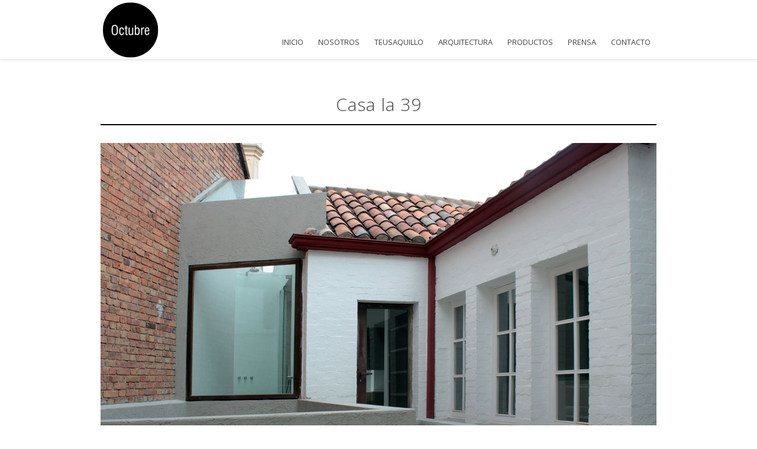

--- FILE ---
content_type: text/html; charset=UTF-8
request_url: https://www.octubre.com.co/?project=casa-la-39
body_size: 10776
content:
<!DOCTYPE html>
<!--[if IE 7 ]><html class="desktop ie7 no-js skin_light" lang="es"><![endif]-->
<!--[if IE 8 ]><html class="desktop ie8 no-js skin_light" lang="es"><![endif]-->
<!--[if IE 9 ]><html class="desktop ie9 no-js skin_light" lang="es"><![endif]--> 
<!--[if (gte IE 9)|!(IE)]><!--><html class="no-js skin_light" lang="es"><!--<![endif]-->
   
	<head>
		<meta charset="UTF-8" />
		<title>Casa la 39 | Octubre &#8211; www.octubre.com</title>
		<meta name="viewport" content="width=device-width, initial-scale=1.0, maximum-scale=1.0, user-scalable=0" />
		<meta name="format-detection" content="telephone=no" />

		<!--[if lt IE 9]>
		<script type="text/javascript">/*@cc_on'abbr article aside audio canvas details figcaption figure footer header hgroup mark meter nav output progress section summary subline time video'.replace(/\w+/g,function(n){document.createElement(n)})@*/</script>
		<![endif]-->
		<script type="text/javascript">if(Function('/*@cc_on return document.documentMode===10@*/')()){document.documentElement.className+=' ie10';}</script>
		<script type="text/javascript">(function(H){H.className=H.className.replace(/\bno-js\b/,'js')})(document.documentElement)</script>
		<script type="text/javascript">
			(function(u,i){if(u[i]('Safari')>-1 && u[i]('Mobile')===-1 && u[i]('Chrome') === -1){document.documentElement.className+=' safari';}}(navigator.userAgent,'indexOf'));
		</script>
		<link rel="pingback" href="https://www.octubre.com.co/xmlrpc.php" />

		<!-- favicon -->
		<link rel="shortcut icon" href="https://www.octubre.com.co/wp-content/uploads/2014/08/favicon.png" />

		<link rel="stylesheet" type="text/css" href="//fonts.googleapis.com/css?family=Open+Sans:400italic,300,400,600,700|Roboto+Condensed:regular:italic:bold:bolditalic&amp;subset=latin,latin-ext">
		<!-- wp_head() -->
		<meta name='robots' content='max-image-preview:large' />
<link rel="alternate" type="application/rss+xml" title="Octubre - www.octubre.com &raquo; Feed" href="https://www.octubre.com.co/?feed=rss2" />
<link rel="alternate" type="application/rss+xml" title="Octubre - www.octubre.com &raquo; Feed de los comentarios" href="https://www.octubre.com.co/?feed=comments-rss2" />
<link rel="alternate" title="oEmbed (JSON)" type="application/json+oembed" href="https://www.octubre.com.co/index.php?rest_route=%2Foembed%2F1.0%2Fembed&#038;url=https%3A%2F%2Fwww.octubre.com.co%2F%3Fproject%3Dcasa-la-39" />
<link rel="alternate" title="oEmbed (XML)" type="text/xml+oembed" href="https://www.octubre.com.co/index.php?rest_route=%2Foembed%2F1.0%2Fembed&#038;url=https%3A%2F%2Fwww.octubre.com.co%2F%3Fproject%3Dcasa-la-39&#038;format=xml" />
<style id='wp-img-auto-sizes-contain-inline-css' type='text/css'>
img:is([sizes=auto i],[sizes^="auto," i]){contain-intrinsic-size:3000px 1500px}
/*# sourceURL=wp-img-auto-sizes-contain-inline-css */
</style>
<link rel='stylesheet' id='pe_theme_reset-css' href='https://www.octubre.com.co/wp-content/themes/oneup/framework/css/reset.css?ver=1408566746' type='text/css' media='all' />
<link rel='stylesheet' id='pe_theme_bootstrap-css' href='https://www.octubre.com.co/wp-content/themes/oneup/framework/js/bootstrap/2.2.1/css/bootstrap.css?ver=1408566746' type='text/css' media='all' />
<link rel='stylesheet' id='pe_theme_bootstrap_responsive-css' href='https://www.octubre.com.co/wp-content/themes/oneup/framework/js/bootstrap/2.2.1/css/bootstrap-responsive.css?ver=1408566746' type='text/css' media='all' />
<link rel='stylesheet' id='pe_theme_windfall_icon_font-css' href='https://www.octubre.com.co/wp-content/themes/oneup/css/entypo-icon-font.css?ver=1408566746' type='text/css' media='all' />
<link rel='stylesheet' id='pe_theme_video-css' href='https://www.octubre.com.co/wp-content/themes/oneup/framework/css/video/style.css?ver=1408566746' type='text/css' media='all' />
<link rel='stylesheet' id='pe_theme_background-css' href='https://www.octubre.com.co/wp-content/themes/oneup/framework/css/jquery.pixelentity.background.css?ver=1408566746' type='text/css' media='all' />
<link rel='stylesheet' id='pe_theme_isotope_plugin-css' href='https://www.octubre.com.co/wp-content/themes/oneup/framework/css/isotope.css?ver=1408566746' type='text/css' media='all' />
<link rel='stylesheet' id='pe_theme_isotope-css' href='https://www.octubre.com.co/wp-content/themes/oneup/framework/css/jquery.pixelentity.isotope.css?ver=1408566746' type='text/css' media='all' />
<link rel='stylesheet' id='pe_theme_carousel-css' href='https://www.octubre.com.co/wp-content/themes/oneup/framework/css/jquery.pixelentity.carousel.css?ver=1408566746' type='text/css' media='all' />
<link rel='stylesheet' id='pe_theme_ajaxportfolio-css' href='https://www.octubre.com.co/wp-content/themes/oneup/framework/css/jquery.pixelentity.ajaxportfolio.css?ver=1408566746' type='text/css' media='all' />
<link rel='stylesheet' id='pe_theme_volo-css' href='https://www.octubre.com.co/wp-content/themes/oneup/framework/js/pe.volo/themes/common.css?ver=1408566746' type='text/css' media='all' />
<link rel='stylesheet' id='pe_theme_vario-css' href='https://www.octubre.com.co/wp-content/themes/oneup/framework/css/vario-transitions.css?ver=1408566746' type='text/css' media='all' />
<link rel='stylesheet' id='pe_theme_flare_common-css' href='https://www.octubre.com.co/wp-content/themes/oneup/framework/js/pe.flare/themes/common.css?ver=1408566746' type='text/css' media='all' />
<link rel='stylesheet' id='pe_theme_flare-css' href='https://www.octubre.com.co/wp-content/themes/oneup/framework/js/pe.flare/themes/default/skin.css?ver=1408566746' type='text/css' media='all' />
<link rel='stylesheet' id='pe_theme_windfall_slider_ui-css' href='https://www.octubre.com.co/wp-content/themes/oneup/css/slider_ui.css?ver=1408566746' type='text/css' media='all' />
<link rel='stylesheet' id='pe_theme_animate_css-css' href='https://www.octubre.com.co/wp-content/themes/oneup/framework/css/animate.min.css?ver=1408566746' type='text/css' media='all' />
<link rel='stylesheet' id='pe_theme_windfall_slider_captions-css' href='https://www.octubre.com.co/wp-content/themes/oneup/css/slider_captions.css?ver=1408566746' type='text/css' media='all' />
<link rel='stylesheet' id='pe_theme_windfall_slider_captions_style-css' href='https://www.octubre.com.co/wp-content/themes/oneup/css/slider_captions_style.css?ver=1408566746' type='text/css' media='all' />
<link rel='stylesheet' id='pe_theme_windfall_menu-css' href='https://www.octubre.com.co/wp-content/themes/oneup/css/menu.css?ver=1408566746' type='text/css' media='all' />
<link rel='stylesheet' id='pe_theme_windfall_menu_style-css' href='https://www.octubre.com.co/wp-content/themes/oneup/css/menu_style.css?ver=1408566746' type='text/css' media='all' />
<link rel='stylesheet' id='pe_theme_windfall_style-css' href='https://www.octubre.com.co/wp-content/themes/oneup/css/style.css?ver=1416472214' type='text/css' media='all' />
<link rel='stylesheet' id='pe_theme_windfall_style_responsive-css' href='https://www.octubre.com.co/wp-content/themes/oneup/css/style_responsive.css?ver=1408566746' type='text/css' media='all' />
<link rel='stylesheet' id='pe_theme_init-css' href='https://www.octubre.com.co/wp-content/themes/oneup/style.css?ver=1410878994' type='text/css' media='all' />
<style id='wp-emoji-styles-inline-css' type='text/css'>

	img.wp-smiley, img.emoji {
		display: inline !important;
		border: none !important;
		box-shadow: none !important;
		height: 1em !important;
		width: 1em !important;
		margin: 0 0.07em !important;
		vertical-align: -0.1em !important;
		background: none !important;
		padding: 0 !important;
	}
/*# sourceURL=wp-emoji-styles-inline-css */
</style>
<style id='wp-block-library-inline-css' type='text/css'>
:root{--wp-block-synced-color:#7a00df;--wp-block-synced-color--rgb:122,0,223;--wp-bound-block-color:var(--wp-block-synced-color);--wp-editor-canvas-background:#ddd;--wp-admin-theme-color:#007cba;--wp-admin-theme-color--rgb:0,124,186;--wp-admin-theme-color-darker-10:#006ba1;--wp-admin-theme-color-darker-10--rgb:0,107,160.5;--wp-admin-theme-color-darker-20:#005a87;--wp-admin-theme-color-darker-20--rgb:0,90,135;--wp-admin-border-width-focus:2px}@media (min-resolution:192dpi){:root{--wp-admin-border-width-focus:1.5px}}.wp-element-button{cursor:pointer}:root .has-very-light-gray-background-color{background-color:#eee}:root .has-very-dark-gray-background-color{background-color:#313131}:root .has-very-light-gray-color{color:#eee}:root .has-very-dark-gray-color{color:#313131}:root .has-vivid-green-cyan-to-vivid-cyan-blue-gradient-background{background:linear-gradient(135deg,#00d084,#0693e3)}:root .has-purple-crush-gradient-background{background:linear-gradient(135deg,#34e2e4,#4721fb 50%,#ab1dfe)}:root .has-hazy-dawn-gradient-background{background:linear-gradient(135deg,#faaca8,#dad0ec)}:root .has-subdued-olive-gradient-background{background:linear-gradient(135deg,#fafae1,#67a671)}:root .has-atomic-cream-gradient-background{background:linear-gradient(135deg,#fdd79a,#004a59)}:root .has-nightshade-gradient-background{background:linear-gradient(135deg,#330968,#31cdcf)}:root .has-midnight-gradient-background{background:linear-gradient(135deg,#020381,#2874fc)}:root{--wp--preset--font-size--normal:16px;--wp--preset--font-size--huge:42px}.has-regular-font-size{font-size:1em}.has-larger-font-size{font-size:2.625em}.has-normal-font-size{font-size:var(--wp--preset--font-size--normal)}.has-huge-font-size{font-size:var(--wp--preset--font-size--huge)}.has-text-align-center{text-align:center}.has-text-align-left{text-align:left}.has-text-align-right{text-align:right}.has-fit-text{white-space:nowrap!important}#end-resizable-editor-section{display:none}.aligncenter{clear:both}.items-justified-left{justify-content:flex-start}.items-justified-center{justify-content:center}.items-justified-right{justify-content:flex-end}.items-justified-space-between{justify-content:space-between}.screen-reader-text{border:0;clip-path:inset(50%);height:1px;margin:-1px;overflow:hidden;padding:0;position:absolute;width:1px;word-wrap:normal!important}.screen-reader-text:focus{background-color:#ddd;clip-path:none;color:#444;display:block;font-size:1em;height:auto;left:5px;line-height:normal;padding:15px 23px 14px;text-decoration:none;top:5px;width:auto;z-index:100000}html :where(.has-border-color){border-style:solid}html :where([style*=border-top-color]){border-top-style:solid}html :where([style*=border-right-color]){border-right-style:solid}html :where([style*=border-bottom-color]){border-bottom-style:solid}html :where([style*=border-left-color]){border-left-style:solid}html :where([style*=border-width]){border-style:solid}html :where([style*=border-top-width]){border-top-style:solid}html :where([style*=border-right-width]){border-right-style:solid}html :where([style*=border-bottom-width]){border-bottom-style:solid}html :where([style*=border-left-width]){border-left-style:solid}html :where(img[class*=wp-image-]){height:auto;max-width:100%}:where(figure){margin:0 0 1em}html :where(.is-position-sticky){--wp-admin--admin-bar--position-offset:var(--wp-admin--admin-bar--height,0px)}@media screen and (max-width:600px){html :where(.is-position-sticky){--wp-admin--admin-bar--position-offset:0px}}

/*# sourceURL=wp-block-library-inline-css */
</style><style id='global-styles-inline-css' type='text/css'>
:root{--wp--preset--aspect-ratio--square: 1;--wp--preset--aspect-ratio--4-3: 4/3;--wp--preset--aspect-ratio--3-4: 3/4;--wp--preset--aspect-ratio--3-2: 3/2;--wp--preset--aspect-ratio--2-3: 2/3;--wp--preset--aspect-ratio--16-9: 16/9;--wp--preset--aspect-ratio--9-16: 9/16;--wp--preset--color--black: #000000;--wp--preset--color--cyan-bluish-gray: #abb8c3;--wp--preset--color--white: #ffffff;--wp--preset--color--pale-pink: #f78da7;--wp--preset--color--vivid-red: #cf2e2e;--wp--preset--color--luminous-vivid-orange: #ff6900;--wp--preset--color--luminous-vivid-amber: #fcb900;--wp--preset--color--light-green-cyan: #7bdcb5;--wp--preset--color--vivid-green-cyan: #00d084;--wp--preset--color--pale-cyan-blue: #8ed1fc;--wp--preset--color--vivid-cyan-blue: #0693e3;--wp--preset--color--vivid-purple: #9b51e0;--wp--preset--gradient--vivid-cyan-blue-to-vivid-purple: linear-gradient(135deg,rgb(6,147,227) 0%,rgb(155,81,224) 100%);--wp--preset--gradient--light-green-cyan-to-vivid-green-cyan: linear-gradient(135deg,rgb(122,220,180) 0%,rgb(0,208,130) 100%);--wp--preset--gradient--luminous-vivid-amber-to-luminous-vivid-orange: linear-gradient(135deg,rgb(252,185,0) 0%,rgb(255,105,0) 100%);--wp--preset--gradient--luminous-vivid-orange-to-vivid-red: linear-gradient(135deg,rgb(255,105,0) 0%,rgb(207,46,46) 100%);--wp--preset--gradient--very-light-gray-to-cyan-bluish-gray: linear-gradient(135deg,rgb(238,238,238) 0%,rgb(169,184,195) 100%);--wp--preset--gradient--cool-to-warm-spectrum: linear-gradient(135deg,rgb(74,234,220) 0%,rgb(151,120,209) 20%,rgb(207,42,186) 40%,rgb(238,44,130) 60%,rgb(251,105,98) 80%,rgb(254,248,76) 100%);--wp--preset--gradient--blush-light-purple: linear-gradient(135deg,rgb(255,206,236) 0%,rgb(152,150,240) 100%);--wp--preset--gradient--blush-bordeaux: linear-gradient(135deg,rgb(254,205,165) 0%,rgb(254,45,45) 50%,rgb(107,0,62) 100%);--wp--preset--gradient--luminous-dusk: linear-gradient(135deg,rgb(255,203,112) 0%,rgb(199,81,192) 50%,rgb(65,88,208) 100%);--wp--preset--gradient--pale-ocean: linear-gradient(135deg,rgb(255,245,203) 0%,rgb(182,227,212) 50%,rgb(51,167,181) 100%);--wp--preset--gradient--electric-grass: linear-gradient(135deg,rgb(202,248,128) 0%,rgb(113,206,126) 100%);--wp--preset--gradient--midnight: linear-gradient(135deg,rgb(2,3,129) 0%,rgb(40,116,252) 100%);--wp--preset--font-size--small: 13px;--wp--preset--font-size--medium: 20px;--wp--preset--font-size--large: 36px;--wp--preset--font-size--x-large: 42px;--wp--preset--spacing--20: 0.44rem;--wp--preset--spacing--30: 0.67rem;--wp--preset--spacing--40: 1rem;--wp--preset--spacing--50: 1.5rem;--wp--preset--spacing--60: 2.25rem;--wp--preset--spacing--70: 3.38rem;--wp--preset--spacing--80: 5.06rem;--wp--preset--shadow--natural: 6px 6px 9px rgba(0, 0, 0, 0.2);--wp--preset--shadow--deep: 12px 12px 50px rgba(0, 0, 0, 0.4);--wp--preset--shadow--sharp: 6px 6px 0px rgba(0, 0, 0, 0.2);--wp--preset--shadow--outlined: 6px 6px 0px -3px rgb(255, 255, 255), 6px 6px rgb(0, 0, 0);--wp--preset--shadow--crisp: 6px 6px 0px rgb(0, 0, 0);}:where(.is-layout-flex){gap: 0.5em;}:where(.is-layout-grid){gap: 0.5em;}body .is-layout-flex{display: flex;}.is-layout-flex{flex-wrap: wrap;align-items: center;}.is-layout-flex > :is(*, div){margin: 0;}body .is-layout-grid{display: grid;}.is-layout-grid > :is(*, div){margin: 0;}:where(.wp-block-columns.is-layout-flex){gap: 2em;}:where(.wp-block-columns.is-layout-grid){gap: 2em;}:where(.wp-block-post-template.is-layout-flex){gap: 1.25em;}:where(.wp-block-post-template.is-layout-grid){gap: 1.25em;}.has-black-color{color: var(--wp--preset--color--black) !important;}.has-cyan-bluish-gray-color{color: var(--wp--preset--color--cyan-bluish-gray) !important;}.has-white-color{color: var(--wp--preset--color--white) !important;}.has-pale-pink-color{color: var(--wp--preset--color--pale-pink) !important;}.has-vivid-red-color{color: var(--wp--preset--color--vivid-red) !important;}.has-luminous-vivid-orange-color{color: var(--wp--preset--color--luminous-vivid-orange) !important;}.has-luminous-vivid-amber-color{color: var(--wp--preset--color--luminous-vivid-amber) !important;}.has-light-green-cyan-color{color: var(--wp--preset--color--light-green-cyan) !important;}.has-vivid-green-cyan-color{color: var(--wp--preset--color--vivid-green-cyan) !important;}.has-pale-cyan-blue-color{color: var(--wp--preset--color--pale-cyan-blue) !important;}.has-vivid-cyan-blue-color{color: var(--wp--preset--color--vivid-cyan-blue) !important;}.has-vivid-purple-color{color: var(--wp--preset--color--vivid-purple) !important;}.has-black-background-color{background-color: var(--wp--preset--color--black) !important;}.has-cyan-bluish-gray-background-color{background-color: var(--wp--preset--color--cyan-bluish-gray) !important;}.has-white-background-color{background-color: var(--wp--preset--color--white) !important;}.has-pale-pink-background-color{background-color: var(--wp--preset--color--pale-pink) !important;}.has-vivid-red-background-color{background-color: var(--wp--preset--color--vivid-red) !important;}.has-luminous-vivid-orange-background-color{background-color: var(--wp--preset--color--luminous-vivid-orange) !important;}.has-luminous-vivid-amber-background-color{background-color: var(--wp--preset--color--luminous-vivid-amber) !important;}.has-light-green-cyan-background-color{background-color: var(--wp--preset--color--light-green-cyan) !important;}.has-vivid-green-cyan-background-color{background-color: var(--wp--preset--color--vivid-green-cyan) !important;}.has-pale-cyan-blue-background-color{background-color: var(--wp--preset--color--pale-cyan-blue) !important;}.has-vivid-cyan-blue-background-color{background-color: var(--wp--preset--color--vivid-cyan-blue) !important;}.has-vivid-purple-background-color{background-color: var(--wp--preset--color--vivid-purple) !important;}.has-black-border-color{border-color: var(--wp--preset--color--black) !important;}.has-cyan-bluish-gray-border-color{border-color: var(--wp--preset--color--cyan-bluish-gray) !important;}.has-white-border-color{border-color: var(--wp--preset--color--white) !important;}.has-pale-pink-border-color{border-color: var(--wp--preset--color--pale-pink) !important;}.has-vivid-red-border-color{border-color: var(--wp--preset--color--vivid-red) !important;}.has-luminous-vivid-orange-border-color{border-color: var(--wp--preset--color--luminous-vivid-orange) !important;}.has-luminous-vivid-amber-border-color{border-color: var(--wp--preset--color--luminous-vivid-amber) !important;}.has-light-green-cyan-border-color{border-color: var(--wp--preset--color--light-green-cyan) !important;}.has-vivid-green-cyan-border-color{border-color: var(--wp--preset--color--vivid-green-cyan) !important;}.has-pale-cyan-blue-border-color{border-color: var(--wp--preset--color--pale-cyan-blue) !important;}.has-vivid-cyan-blue-border-color{border-color: var(--wp--preset--color--vivid-cyan-blue) !important;}.has-vivid-purple-border-color{border-color: var(--wp--preset--color--vivid-purple) !important;}.has-vivid-cyan-blue-to-vivid-purple-gradient-background{background: var(--wp--preset--gradient--vivid-cyan-blue-to-vivid-purple) !important;}.has-light-green-cyan-to-vivid-green-cyan-gradient-background{background: var(--wp--preset--gradient--light-green-cyan-to-vivid-green-cyan) !important;}.has-luminous-vivid-amber-to-luminous-vivid-orange-gradient-background{background: var(--wp--preset--gradient--luminous-vivid-amber-to-luminous-vivid-orange) !important;}.has-luminous-vivid-orange-to-vivid-red-gradient-background{background: var(--wp--preset--gradient--luminous-vivid-orange-to-vivid-red) !important;}.has-very-light-gray-to-cyan-bluish-gray-gradient-background{background: var(--wp--preset--gradient--very-light-gray-to-cyan-bluish-gray) !important;}.has-cool-to-warm-spectrum-gradient-background{background: var(--wp--preset--gradient--cool-to-warm-spectrum) !important;}.has-blush-light-purple-gradient-background{background: var(--wp--preset--gradient--blush-light-purple) !important;}.has-blush-bordeaux-gradient-background{background: var(--wp--preset--gradient--blush-bordeaux) !important;}.has-luminous-dusk-gradient-background{background: var(--wp--preset--gradient--luminous-dusk) !important;}.has-pale-ocean-gradient-background{background: var(--wp--preset--gradient--pale-ocean) !important;}.has-electric-grass-gradient-background{background: var(--wp--preset--gradient--electric-grass) !important;}.has-midnight-gradient-background{background: var(--wp--preset--gradient--midnight) !important;}.has-small-font-size{font-size: var(--wp--preset--font-size--small) !important;}.has-medium-font-size{font-size: var(--wp--preset--font-size--medium) !important;}.has-large-font-size{font-size: var(--wp--preset--font-size--large) !important;}.has-x-large-font-size{font-size: var(--wp--preset--font-size--x-large) !important;}
/*# sourceURL=global-styles-inline-css */
</style>

<style id='classic-theme-styles-inline-css' type='text/css'>
/*! This file is auto-generated */
.wp-block-button__link{color:#fff;background-color:#32373c;border-radius:9999px;box-shadow:none;text-decoration:none;padding:calc(.667em + 2px) calc(1.333em + 2px);font-size:1.125em}.wp-block-file__button{background:#32373c;color:#fff;text-decoration:none}
/*# sourceURL=/wp-includes/css/classic-themes.min.css */
</style>
<link rel='stylesheet' id='go-portfolio-magnific-popup-styles-css' href='https://www.octubre.com.co/wp-content/plugins/go_portfolio/assets/plugins/magnific-popup/magnific-popup.css?ver=1.5.0' type='text/css' media='all' />
<link rel='stylesheet' id='go-portfolio-styles-css' href='https://www.octubre.com.co/wp-content/plugins/go_portfolio/assets/css/go_portfolio_styles.css?ver=1.5.0' type='text/css' media='all' />
<script type="text/javascript" src="https://www.octubre.com.co/wp-includes/js/jquery/jquery.min.js?ver=3.7.1" id="jquery-core-js"></script>
<script type="text/javascript" src="https://www.octubre.com.co/wp-includes/js/jquery/jquery-migrate.min.js?ver=3.4.1" id="jquery-migrate-js"></script>
<script type="text/javascript" src="https://www.octubre.com.co/wp-content/plugins/img-mouseover/img-mouseover.js?ver=20110509" id="img-mouseover-js"></script>
<script type="text/javascript" src="https://www.octubre.com.co/wp-content/themes/oneup/framework/js/jquery.debouncedresize.js?ver=1408566746" id="pe_theme_debouncedresize-js"></script>
<link rel="https://api.w.org/" href="https://www.octubre.com.co/index.php?rest_route=/" /><link rel="EditURI" type="application/rsd+xml" title="RSD" href="https://www.octubre.com.co/xmlrpc.php?rsd" />
<meta name="generator" content="WordPress 6.9" />
<link rel="canonical" href="https://www.octubre.com.co/?project=casa-la-39" />
<link rel='shortlink' href='https://www.octubre.com.co/?p=1256' />

<script type="text/javascript">var _sf_startpt=(new Date()).getTime()</script>
<style type="text/css">body,p,.subtitle,input,button,select,textarea,.peSlider > div.peCaption,.peSlider > div.peCaption h3,.peSlider > div.peCaption > .peCaptionLayer.pe-caption-style-black,.pe-menu .dropdown-menu li > a.pe-menu-back,.pe-menu > li > a{font-family:'Open Sans';}h1,h2,h3,h4,h5,h6{font-family:'Open Sans';}.pe-splash-section .pe-headlines > div{font-family:'Roboto Condensed';}</style><style type="text/css" id="pe-theme-custom-colors">a{color:#595959;}.pe-main-section h6 [class^='icon-']{color:#595959;}.peSlider>div.peCaption h3{color:#595959;}.desktop h3 a:hover{color:#595959;}.accent{color:#595959;}a.read-more{color:#595959;}a.more-link{color:#595959;}.desktop .sm-icon-wrap a:hover{color:#595959;}.desktop .social-media-wrap .social-media a:hover{color:#595959;}.widget_info a{color:#595959;}.pe-view-layout-class-testimonials .peWrap>div>div>div>i{color:#595959;}.desktop .project-item h6 a:hover{color:#595959;}.project-filter .pe-menu>li>a:hover{color:#595959;}.project-filter .pe-menu>li >a.active{color:#595959;}.filter-keywords{color:#595959;}.peIsotopeFilter.pe-menu>li>a.active{color:#595959;}.staff-item .position{color:#595959;}.staff-item .details .social-media-wrap a:hover i{color:#595959;}.desktop .widget_nav_menu a:hover{color:#595959;}.widget_nav_menu .menu li.current_page_item a{color:#595959;}.desktop .widget_nav_menu li.current_page_item a:hover{color:#595959;}.desktop .widget_recent_comments li a:hover{color:#595959;}.widget_links li a{color:#595959;}.widget_pages li a{color:#595959;}.widget_meta li a{color:#595959;}.widget_nav_menu li a{color:#595959;}.widget_recent_entries li a{color:#595959;}.desktop .widget_categories a:hover{color:#595959;}.desktop .post-title a:hover{color:#595959;}.post-meta .user{color:#595959;}.post-meta .user a{color:#595959;}.desktop .post-meta .categories a:hover{color:#595959;}.desktop .post-meta .date a:hover{color:#595959;}.post-pagination a span:first-child{color:#595959;}#comments-title span{color:#595959;}.bypostauthor>.comment-body .fn a{color:#595959;}.peThemeContactForm .help-inline{color:#595959;}.bay h6{color:#595959;}.pagination a{color:#595959;}.project-data h6{color:#595959;}.project-tags h6{color:#595959;}.pricing-table .row-titles .price span{color:#595959;}.sticky .post-title a{color:#595959;}.sticky .post-title h2:before{color:#595959;}.peFlareLightbox .peFlareLightboxCaptions>div>div>h3 a{color:#595959;}.product mark{color:#595959;}body.woocommerce-page .woocommerce-breadcrumb>a:hover{color:#595959;}body .woocommerce div.product form.cart .variations .value a:hover{color:#595959;}body .woocommerce #content div.product form.cart .variations .value a:hover{color:#595959;}body.woocommerce-page div.product form.cart .variations .value a:hover{color:#595959;}body.woocommerce-page #content div.product form.cart .variations .value a:hover{color:#595959;}.desktop .pe-menu>li.wcmenucart-display-standard:hover a{color:#595959;}.wcmenucart-display-standard .wcmenucart-contents .amount{color:#595959;}.action h3{color:#595959;}.process>div>div>div .read-more{color:#595959;}.pe-view-layout-class-feature h5{color:#595959;}.pe-style-dark .pe-view-layout-class-feature h5{color:#595959;}.pe-view-layout-class-skills h5{color:#595959;}.pe-style-dark .pe-view-layout-class-skills h5{color:#595959;}.pe-view-layout-class-stat .pe-stat h5{color:#595959;}.pe-style-dark .pe-view-layout-class-stat .pe-stat h5{color:#595959;}.desktop .nav-tabs>li>a:hover{color:#595959;}.nav-tabs> li.active>a{color:#595959;}.desktop .faq-heading:hover>div{color:#595959;}.faq-heading>div{color:#595959;}.contour-btn{background-color:#595959;}div.overlay-image{background-color:#595959;}.contentBox{background-color:#595959;}.filter-keywords li a.active{background-color:#595959;}.desktop .filter-keywords li a:hover{background-color:#595959;}.service-item>div{background-color:#595959;}.service-single>.service-icon{background-color:#595959;}.featureIcon{background-color:#595959;}.desktop #comments .reply .label:hover{background-color:#595959;}.desktop .pagination a:hover{background-color:#595959;}.pagination li.active a{background-color:#595959;}.pricing-table .high .price{background-color:#595959;}.ie8 .over-effect:hover>.cell-title{background-color:#595959;}body>p.demo_store{background-color:#595959;}body .woocommerce a.button{background-color:#595959;}body .woocommerce button.button{background-color:#595959;}body .woocommerce input.button{background-color:#595959;}body .woocommerce #respond input#submit{background-color:#595959;}body .woocommerce #content input.button{background-color:#595959;}body.woocommerce-page a.button{background-color:#595959;}body.woocommerce-page button.button{background-color:#595959;}body.woocommerce-page input.button{background-color:#595959;}body.woocommerce-page #respond input#submit{background-color:#595959;}body.woocommerce-page #content input.button{background-color:#595959;}body .woocommerce .widget_product_search form input[type=submit]{background-color:#595959;}.widget_product_search form input[type=submit]{background-color:#595959;}.process .process-icon>span{background-color:#595959;}.pe-view-layout-class-skills .pe-skill .pe-skill-value{background-color:#595959;background-color:rgba(89,89,89,0.6);}.desktop .pagination a.pe-load-more-button:hover{background-color:#595959;}.pe-menu{border-color:#595959;}.pe-menu .dropdown-menu{border-color:#595959;}.pe-menu .dropdown-menu .sub-menu{border-color:#595959;}.contour-btn {border-color:#595959;}.desktop a.over-effect:hover{border-color:#595959;}blockquote{border-color:#595959;}.filter-keywords li a.active {border-color:#595959;}.desktop .filter-keywords li a:hover {border-color:#595959;}.bypostauthor>.comment-body>.comment-author img{border-color:#595959;}.desktop .pagination a:hover {border-color:#595959;}.pagination li.active a {border-color:#595959;}.desktop .pe-menu>li:hover{border-color:#595959;}.pe-menu>li.active{border-color:#595959;}.dropdown-menu{border-color:#595959;}body>p.demo_store {border-color:#595959;}body .woocommerce a.button {border-color:#595959;}body .woocommerce button.button {border-color:#595959;}body .woocommerce input.button {border-color:#595959;}body .woocommerce #respond input#submit {border-color:#595959;}body .woocommerce #content input.button {border-color:#595959;}body.woocommerce-page a.button {border-color:#595959;}body.woocommerce-page button.button {border-color:#595959;}body.woocommerce-page input.button {border-color:#595959;}body.woocommerce-page #respond input#submit {border-color:#595959;}body.woocommerce-page #content input.button {border-color:#595959;}.desktop .pagination a.pe-load-more-button:hover {background-color:#595959;}.service-item>div>.arrow{border-top-color:#595959;}.service-single>.service-icon>.arrow{border-top-color:#595959;}.col.high{outline-color:#595959;}</style><script type="text/javascript">/* disable splash slider on android, remove the block to enable */
(function(ua) {
if (ua.indexOf("android") > -1) jQuery(function($) {$(".pe-splash-section .peWrap > div:gt(0)").remove();});
}(navigator.userAgent.toLowerCase()));
</script>	</head>

				
	<body class="wp-singular project-template-default single single-project postid-1256 single-format-standard wp-theme-oneup  pe-sticky-footer">
		<div class="site-loader"></div>

		<!--wrapper for boxed version-->
		<div class="site-wrapper">
			<div class="head-wrapper">

						<div class="pe-menu-sticky">

				<!--main bar-->
				<div class="pe-container"> 
					<header class="row-fluid">
						<div class="span12">
							<!-- logo -->
							<a class="logo" href="https://www.octubre.com.co" title="Home" >

								
								
									<img src="https://www.octubre.com.co/wp-content/uploads/2014/11/octubre_logo.png" alt="">
								
							</a>

							
							<!--main navigation-->
							<nav class="pe-menu-main">
								
								<ul id="navigation" class="pe-menu"><li id="menu-item-431" class="menu-item menu-item-type-custom menu-item-object-custom menu-item-431"><a href="https://www.octubre.com.co">INICIO</a></li>
<li id="menu-item-828" class="menu-item menu-item-type-post_type menu-item-object-page menu-item-828"><a href="https://www.octubre.com.co/?page_id=826">NOSOTROS</a></li>
<li id="menu-item-833" class="menu-item menu-item-type-post_type menu-item-object-page menu-item-833"><a href="https://www.octubre.com.co/?page_id=451">TEUSAQUILLO</a></li>
<li id="menu-item-538" class="menu-item menu-item-type-post_type menu-item-object-page menu-item-538"><a href="https://www.octubre.com.co/?page_id=533">ARQUITECTURA</a></li>
<li id="menu-item-537" class="menu-item menu-item-type-post_type menu-item-object-page menu-item-537"><a href="https://www.octubre.com.co/?page_id=535">PRODUCTOS</a></li>
<li id="menu-item-831" class="menu-item menu-item-type-post_type menu-item-object-page current_page_parent menu-item-831"><a href="https://www.octubre.com.co/?page_id=829">PRENSA</a></li>
<li id="menu-item-394" class="menu-item menu-item-type-post_type menu-item-object-page menu-item-home menu-item-394"><a href="https://www.octubre.com.co/#contact">CONTACTO</a></li>
</ul>							</nav>
							
						</div>
					</header><!-- end header  -->
				</div><!--end container-->
			</div><!--end sticky bar-->
				

		</div> <!-- end head wrapper -->
					


<div class="site-body">

	
<div class="page-title">
	<div class="pe-container">
		<h1>
						Casa la 39					</h1>
	</div>
</div>
		<div class="pe-container">
			



<!--project content-->
<div class="row-fluid project pe-block pe-container pe-portfolio-scroller-item">
		
	<div class="row-fluid">	
		
	</div>
	<div class="page-title row-fluid">
		<div class="pe-container">
			<h2>Casa la 39</h2>
		</div>
	</div>
	
	<div class="row-fluid">	
		<div class="span12 project-description pe-wp-default">
			<p style="text-align: justify;"><a href="https://www.octubre.com.co/wp-content/uploads/2014/11/casa39_1.jpg"><img fetchpriority="high" decoding="async" class="alignnone size-full wp-image-1259" src="https://www.octubre.com.co/wp-content/uploads/2014/11/casa39_1.jpg" alt="casa39_1" width="940" height="621" srcset="https://www.octubre.com.co/wp-content/uploads/2014/11/casa39_1.jpg 940w, https://www.octubre.com.co/wp-content/uploads/2014/11/casa39_1-300x198.jpg 300w, https://www.octubre.com.co/wp-content/uploads/2014/11/casa39_1-260x171.jpg 260w" sizes="(max-width: 940px) 100vw, 940px" /></a></p>
<p style="text-align: justify;"><a href="https://www.octubre.com.co/wp-content/uploads/2014/11/casa39_2.jpg"><img decoding="async" class="alignnone size-full wp-image-1260" src="https://www.octubre.com.co/wp-content/uploads/2014/11/casa39_2.jpg" alt="casa39_2" width="940" height="635" srcset="https://www.octubre.com.co/wp-content/uploads/2014/11/casa39_2.jpg 940w, https://www.octubre.com.co/wp-content/uploads/2014/11/casa39_2-300x202.jpg 300w, https://www.octubre.com.co/wp-content/uploads/2014/11/casa39_2-260x175.jpg 260w" sizes="(max-width: 940px) 100vw, 940px" /></a></p>
<p style="text-align: justify;"><a href="https://www.octubre.com.co/wp-content/uploads/2014/11/casa39_3.jpg"><img decoding="async" class="alignnone size-full wp-image-1261" src="https://www.octubre.com.co/wp-content/uploads/2014/11/casa39_3.jpg" alt="casa39_3" width="940" height="635" srcset="https://www.octubre.com.co/wp-content/uploads/2014/11/casa39_3.jpg 940w, https://www.octubre.com.co/wp-content/uploads/2014/11/casa39_3-300x202.jpg 300w, https://www.octubre.com.co/wp-content/uploads/2014/11/casa39_3-260x175.jpg 260w" sizes="(max-width: 940px) 100vw, 940px" /></a></p>
<p style="text-align: justify;"><a href="https://www.octubre.com.co/wp-content/uploads/2014/11/casa39_4.jpg"><img loading="lazy" decoding="async" class="alignnone size-full wp-image-1262" src="https://www.octubre.com.co/wp-content/uploads/2014/11/casa39_4.jpg" alt="casa39_4" width="940" height="635" srcset="https://www.octubre.com.co/wp-content/uploads/2014/11/casa39_4.jpg 940w, https://www.octubre.com.co/wp-content/uploads/2014/11/casa39_4-300x202.jpg 300w, https://www.octubre.com.co/wp-content/uploads/2014/11/casa39_4-260x175.jpg 260w" sizes="auto, (max-width: 940px) 100vw, 940px" /></a></p>
		</div>		
	</div>

</div>

<!-- single project page nav -->
<div class="row-fluid">
	<div class="project-nav">

				
		<a href="https://www.octubre.com.co/?project=casa-villa-ines" class="prev-btn "><i class="icon-left-open"></i></a>
		<a href="https://www.octubre.com.co/?project=casa-santa-ana" class="next-btn "><i class="icon-right-open"></i></a>
	</div>
</div>

<div class="row-fluid">
	<div class="span12">
		<!--share box-->
<div class="shareBox">                        

	
</div>
		
	</div>
</div>


<div class="row-fluid related">
	<div class="pe-block pe-container">
		
<div class="row-fluid">
	<div class="span12">
		<h3>RELACIONADOS</h3>
	</div>
	<div class="carousel-nav">
		<a href="#" class="prev-btn"><i class="icon-left-open"></i></a>
		<a href="#" class="next-btn"><i class="icon-right-open"></i></a>
	</div>
</div>


<div class="row-fluid carouselBox" data-slidewidth="240">
			<div>                    
		<div>
			<div class="project-item">
				<a class="over-effect" href="https://www.octubre.com.co/?project=casa-la-39">
					<img alt="" width="420" height="372" src="https://www.octubre.com.co/wp-content/uploads/2014/11/casa39_0-420x372.jpg"/>				</a>
				<h6><a href="https://www.octubre.com.co/?project=casa-la-39">Casa la 39</a></h6>
				<p></p>
			</div>
		</div>  
	</div>
			<div>                    
		<div>
			<div class="project-item">
				<a class="over-effect" href="https://www.octubre.com.co/?project=casa-villa-ines">
					<img alt="" width="420" height="372" src="https://www.octubre.com.co/wp-content/uploads/2014/11/villa_ines0-420x372.jpg"/>				</a>
				<h6><a href="https://www.octubre.com.co/?project=casa-villa-ines">Casa Villa Ines</a></h6>
				<p>&nbsp;</p>
			</div>
		</div>  
	</div>
			<div>                    
		<div>
			<div class="project-item">
				<a class="over-effect" href="https://www.octubre.com.co/?project=apto-virrey">
					<img alt="" width="420" height="333" src="https://www.octubre.com.co/wp-content/uploads/2014/11/virreysmall-420x333.jpg"/>				</a>
				<h6><a href="https://www.octubre.com.co/?project=apto-virrey">Apto- Virrey</a></h6>
				<p></p>
			</div>
		</div>  
	</div>
			<div>                    
		<div>
			<div class="project-item">
				<a class="over-effect" href="https://www.octubre.com.co/?project=apto-torres-del-parque">
					<img alt="" width="420" height="333" src="https://www.octubre.com.co/wp-content/uploads/2014/11/torres_parque1_small-420x333.jpg"/>				</a>
				<h6><a href="https://www.octubre.com.co/?project=apto-torres-del-parque">Apto. Torres del parque</a></h6>
				<p></p>
			</div>
		</div>  
	</div>
			<div>                    
		<div>
			<div class="project-item">
				<a class="over-effect" href="https://www.octubre.com.co/?project=apto-la-magdalena-2">
					<img alt="" width="420" height="372" src="https://www.octubre.com.co/wp-content/uploads/2014/09/octubre_apto_la_magdalena_2-420x372.jpg"/>				</a>
				<h6><a href="https://www.octubre.com.co/?project=apto-la-magdalena-2">Apto. La Magdalena 2</a></h6>
				<p>Este par de</p>
			</div>
		</div>  
	</div>
			<div>                    
		<div>
			<div class="project-item">
				<a class="over-effect" href="https://www.octubre.com.co/?project=apto-rosales">
					<img alt="" width="420" height="372" src="https://www.octubre.com.co/wp-content/uploads/2014/09/octubre_apto_rosales-420x372.jpg"/>				</a>
				<h6><a href="https://www.octubre.com.co/?project=apto-rosales">Apto. Rosales</a></h6>
				<p>Adecuación de un</p>
			</div>
		</div>  
	</div>
			<div>                    
		<div>
			<div class="project-item">
				<a class="over-effect" href="https://www.octubre.com.co/?project=apto-medellin-2">
					<img alt="" width="420" height="372" src="https://www.octubre.com.co/wp-content/uploads/2014/09/octubre_apto_Medellin_2-420x372.jpg"/>				</a>
				<h6><a href="https://www.octubre.com.co/?project=apto-medellin-2">Apto. Medellín 2</a></h6>
				<p>Este apartamento de</p>
			</div>
		</div>  
	</div>
			<div>                    
		<div>
			<div class="project-item">
				<a class="over-effect" href="https://www.octubre.com.co/?project=apto-medellin-1">
					<img alt="" width="420" height="372" src="https://www.octubre.com.co/wp-content/uploads/2014/09/octubre_Apto_Medellin_1_002-420x372.jpg"/>				</a>
				<h6><a href="https://www.octubre.com.co/?project=apto-medellin-1">Apto. Medellín 1</a></h6>
				<p>Proyecto de un</p>
			</div>
		</div>  
	</div>
			<div>                    
		<div>
			<div class="project-item">
				<a class="over-effect" href="https://www.octubre.com.co/?project=apto-la-magdalena-1">
					<img alt="" width="420" height="372" src="https://www.octubre.com.co/wp-content/uploads/2014/09/octubre_apto_la_magdalena-420x372.jpg"/>				</a>
				<h6><a href="https://www.octubre.com.co/?project=apto-la-magdalena-1">Apto. La Magdalena 1</a></h6>
				<p>Este par de</p>
			</div>
		</div>  
	</div>
			<div>                    
		<div>
			<div class="project-item">
				<a class="over-effect" href="https://www.octubre.com.co/?project=apto-los-cedros">
					<img alt="" width="420" height="372" src="https://www.octubre.com.co/wp-content/uploads/2014/09/los_cedros-420x372.jpg"/>				</a>
				<h6><a href="https://www.octubre.com.co/?project=apto-los-cedros">Apto. Los Cerros</a></h6>
				<p>Este apartamento de</p>
			</div>
		</div>  
	</div>
	</div>



	</div>
</div>


</div><!-- pe-container -->

</div><!-- side-body -->


	<div class="footer" id="footer">
		<section class="foot-lower">
			<div class="pe-container">
				<div class="row-fluid">
					<div class="logo-foot">
						<a href="https://www.octubre.com.co" title="Home" >
							<img src="https://www.octubre.com.co/wp-content/uploads/2014/08/octubre_logo_small.png" alt="">						</a>
					</div>
				</div>
				<div class="row-fluid ">
					<div class="span12 copyright">
						Todos los derechos reservados - OCTUBRE - Carrera 17 Número 39 – 24 Barrio La Magdalena - Bogotá / Colombia					</div>
				</div>
				<div class="row-fluid">
					<div class="social-media-wrap">
						<div class="social-media">
							<a href="https://www.facebook.com/octubrearquitectura" data-rel="tooltip" data-position="bottom" data-original-title="Facebook"><i class="icon-facebook-circled"></i></a><a href="http://www.pinterest.com/octubrearq/" data-rel="tooltip" data-position="bottom" data-original-title="Pinterest"><i class="icon-pinterest"></i></a><a href="http://instagram.com/octubrearquitectura" data-rel="tooltip" data-position="bottom" data-original-title="Instagram"><i class="icon-instagram"></i></a><a href="http://octubrearquitectura.tumblr.com/" data-rel="tooltip" data-position="bottom" data-original-title="Tumblr"><i class="icon-tumblr"></i></a>						</div>
					</div>
				</div>
			</div>
		</section>
	</div>
</div>

<script type="text/javascript" src="https://www.octubre.com.co/wp-includes/js/comment-reply.min.js?ver=6.9" id="comment-reply-js" async="async" data-wp-strategy="async" fetchpriority="low"></script>
<script type="text/javascript" src="https://www.octubre.com.co/wp-content/themes/oneup/framework/js/pe/boot.js?ver=1408566746" id="pe_theme_boot-js"></script>
<script type="text/javascript" src="https://www.octubre.com.co/wp-content/themes/oneup/framework/js/jquery.mobile.custom.min.js?ver=1408566746" id="pe_theme_mobile-js"></script>
<script type="text/javascript" src="https://www.octubre.com.co/wp-content/themes/oneup/framework/js/pe/jquery.pixelentity.utils.browser.js?ver=1408566746" id="pe_theme_utils_browser-js"></script>
<script type="text/javascript" src="https://www.octubre.com.co/wp-content/themes/oneup/framework/js/pe/jquery.pixelentity.menu.js?ver=1408566746" id="pe_theme_menu-js"></script>
<script type="text/javascript" src="https://www.octubre.com.co/wp-content/themes/oneup/framework/js/jquery.smoothscroll.js?ver=1408566746" id="pe_theme_smoothscroll-js"></script>
<script type="text/javascript" src="https://www.octubre.com.co/wp-content/themes/oneup/framework/js/waypoints.js?ver=1408566746" id="pe_theme_waypoints-js"></script>
<script type="text/javascript" src="https://www.octubre.com.co/wp-content/themes/oneup/framework/js/jquery.parallax-1.1.3.js?ver=1408566746" id="pe_theme_parallax-js"></script>
<script type="text/javascript" src="https://www.octubre.com.co/wp-content/themes/oneup/framework/js/jquery.mb.YTPlayer.js?ver=1408566746" id="pe_theme_yt_bg_player-js"></script>
<script type="text/javascript" src="https://www.octubre.com.co/wp-content/themes/oneup/framework/js/pe/jquery.pixelentity.lazyload.js?ver=1408566746" id="pe_theme_lazyload-js"></script>
<script type="text/javascript" src="https://www.octubre.com.co/wp-content/themes/oneup/framework/js/pe/jquery.pixelentity.loadmore.js?ver=1408566746" id="pe_theme_loadmore-js"></script>
<script type="text/javascript" src="https://www.octubre.com.co/wp-content/themes/oneup/framework/js/admin/jquery.theme.utils.js?ver=1408566746" id="pe_theme_utils-js"></script>
<script type="text/javascript" src="https://www.octubre.com.co/wp-content/themes/oneup/framework/js/pe/jquery.mousewheel.js?ver=1408566746" id="pe_theme_mousewheel-js"></script>
<script type="text/javascript" src="https://www.octubre.com.co/wp-content/themes/oneup/framework/js/pe/jquery.pixelentity.utils.geom.js?ver=1408566746" id="pe_theme_utils_geom-js"></script>
<script type="text/javascript" src="https://www.octubre.com.co/wp-content/themes/oneup/framework/js/pe/jquery.pixelentity.utils.preloader.js?ver=1408566746" id="pe_theme_utils_preloader-js"></script>
<script type="text/javascript" src="https://www.octubre.com.co/wp-content/themes/oneup/framework/js/pe/jquery.pixelentity.utils.transition.js?ver=1408566746" id="pe_theme_utils_transition-js"></script>
<script type="text/javascript" src="https://www.octubre.com.co/wp-content/themes/oneup/framework/js/pe/jquery.pixelentity.transform.js?ver=1408566746" id="pe_theme_transform-js"></script>
<script type="text/javascript" src="https://www.octubre.com.co/wp-content/themes/oneup/framework/js/pe/jquery.pixelentity.utils.youtube.js?ver=1408566746" id="pe_theme_utils_youtube-js"></script>
<script type="text/javascript" src="https://www.octubre.com.co/wp-content/themes/oneup/framework/js/pe/froogaloop.js?ver=1408566746" id="pe_theme_froogaloop-js"></script>
<script type="text/javascript" src="https://www.octubre.com.co/wp-content/themes/oneup/framework/js/pe/jquery.pixelentity.utils.vimeo.js?ver=1408566746" id="pe_theme_utils_vimeo-js"></script>
<script type="text/javascript" src="https://www.octubre.com.co/wp-content/themes/oneup/framework/js/pe/jquery.pixelentity.video.js?ver=1408566746" id="pe_theme_video-js"></script>
<script type="text/javascript" src="https://www.octubre.com.co/wp-content/themes/oneup/framework/js/pe/jquery.pixelentity.videoPlayer.js?ver=1408566746" id="pe_theme_videoPlayer-js"></script>
<script type="text/javascript" src="https://www.octubre.com.co/wp-content/themes/oneup/framework/js/pe/jquery.pixelentity.utils.ticker.js?ver=1408566746" id="pe_theme_utils_ticker-js"></script>
<script type="text/javascript" src="https://www.octubre.com.co/wp-content/themes/oneup/framework/js/pe/jquery.pixelentity.backgroundSlider.js?ver=1408566746" id="pe_theme_backgroundSlider-js"></script>
<script type="text/javascript" src="https://www.octubre.com.co/wp-content/themes/oneup/framework/js/pe/jquery.pixelentity.flare.lightbox.js?ver=1408566746" id="pe_theme_flare_common-js"></script>
<script type="text/javascript" src="https://www.octubre.com.co/wp-content/themes/oneup/framework/js/pe/jquery.pixelentity.simplethumb.js?ver=1408566746" id="pe_theme_flare_simplethumb-js"></script>
<script type="text/javascript" src="https://www.octubre.com.co/wp-content/themes/oneup/framework/js/pe/jquery.pixelentity.flare.lightbox.render.gallery.js?ver=1408566746" id="pe_theme_flare_gallery-js"></script>
<script type="text/javascript" src="https://www.octubre.com.co/wp-content/themes/oneup/framework/js/pe/jquery.pixelentity.flare.lightbox.render.image.js?ver=1408566746" id="pe_theme_flare-js"></script>
<script type="text/javascript" src="https://www.octubre.com.co/wp-content/themes/oneup/framework/js/pe/jquery.pixelentity.volo.js?ver=1408566746" id="pe_theme_volo-js"></script>
<script type="text/javascript" src="https://www.octubre.com.co/wp-content/themes/oneup/framework/js/pe/jquery.pixelentity.volo.simpleskin.js?ver=1408566746" id="pe_theme_volo_skin-js"></script>
<script type="text/javascript" src="https://www.octubre.com.co/wp-content/themes/oneup/framework/js/pe/jquery.pixelentity.volo.captions.js?ver=1408566746" id="pe_theme_volo_captions-js"></script>
<script type="text/javascript" src="https://www.octubre.com.co/wp-content/themes/oneup/framework/js/pe/jquery.pixelentity.vario.js?ver=1408566746" id="pe_theme_vario-js"></script>
<script type="text/javascript" src="https://www.octubre.com.co/wp-content/themes/oneup/framework/js/pe/jquery.pixelentity.vista.js?ver=1408566746" id="pe_theme_vista-js"></script>
<script type="text/javascript" src="https://www.octubre.com.co/wp-content/themes/oneup/framework/js/bootstrap/2.2.1/js/bootstrap.min.js?ver=1408566746" id="pe_theme_bootstrap-js"></script>
<script type="text/javascript" src="https://www.octubre.com.co/wp-content/themes/oneup/framework/js/pe/jquery.pixelentity.widgets.js?ver=1408566746" id="pe_theme_widgets-js"></script>
<script type="text/javascript" src="https://www.octubre.com.co/wp-content/themes/oneup/framework/js/pe/jquery.pixelentity.widgets.bslinks.js?ver=1408566746" id="pe_theme_widgets_bslinks-js"></script>
<script type="text/javascript" id="pe_theme_contactForm-js-extra">
/* <![CDATA[ */
var peContactForm = {"url":"https%3A%2F%2Fwww.octubre.com.co%2Fwp-admin%2Fadmin-ajax.php"};
//# sourceURL=pe_theme_contactForm-js-extra
/* ]]> */
</script>
<script type="text/javascript" src="https://www.octubre.com.co/wp-content/themes/oneup/framework/js/pe/jquery.pixelentity.contactForm.js?ver=1408566746" id="pe_theme_contactForm-js"></script>
<script type="text/javascript" src="https://www.octubre.com.co/wp-content/themes/oneup/framework/js/pe/jquery.pixelentity.widgets.contact.js?ver=1408566746" id="pe_theme_widgets_contact-js"></script>
<script type="text/javascript" src="https://www.octubre.com.co/wp-content/themes/oneup/framework/js/pe/jquery.pixelentity.widgets.bootstrap.js?ver=1408566746" id="pe_theme_widgets_bootstrap-js"></script>
<script type="text/javascript" src="https://www.octubre.com.co/wp-content/themes/oneup/framework/js/jquery.isotope.min.js?ver=1408566746" id="pe_theme_isotope-js"></script>
<script type="text/javascript" src="https://www.octubre.com.co/wp-content/themes/oneup/framework/js/pe/jquery.pixelentity.isotope.js?ver=1408566746" id="pe_theme_peisotope-js"></script>
<script type="text/javascript" src="https://www.octubre.com.co/wp-content/themes/oneup/framework/js/pe/jquery.pixelentity.widgets.isotope.js?ver=1408566746" id="pe_theme_widgets_isotope-js"></script>
<script type="text/javascript" src="https://www.octubre.com.co/wp-content/themes/oneup/framework/js/pe/jquery.pixelentity.widgets.backgroundSlider.js?ver=1408566746" id="pe_theme_widgets_backgroundSlider-js"></script>
<script type="text/javascript" src="https://www.octubre.com.co/wp-content/themes/oneup/framework/js/pe/jquery.pixelentity.widgets.volo.js?ver=1408566746" id="pe_theme_widgets_volo-js"></script>
<script type="text/javascript" src="https://www.octubre.com.co/wp-content/themes/oneup/framework/js/pe/jquery.pixelentity.widgets.carousel.js?ver=1408566746" id="pe_theme_widgets_carousel-js"></script>
<script type="text/javascript" id="pe_theme_newsletter-js-extra">
/* <![CDATA[ */
var peNewsletter = {"url":"https%3A%2F%2Fwww.octubre.com.co%2Fwp-admin%2Fadmin-ajax.php"};
//# sourceURL=pe_theme_newsletter-js-extra
/* ]]> */
</script>
<script type="text/javascript" src="https://www.octubre.com.co/wp-content/themes/oneup/framework/js/pe/jquery.pixelentity.newsletter.js?ver=1408566746" id="pe_theme_newsletter-js"></script>
<script type="text/javascript" src="https://www.octubre.com.co/wp-content/themes/oneup/framework/js/pe/jquery.pixelentity.widgets.newsletter.js?ver=1408566746" id="pe_theme_widgets_newsletter-js"></script>
<script type="text/javascript" src="https://www.octubre.com.co/wp-content/themes/oneup/framework/js/pe/jquery.pixelentity.widgets.gmap.js?ver=1408566746" id="pe_theme_widgets_gmap-js"></script>
<script type="text/javascript" src="https://www.octubre.com.co/wp-content/themes/oneup/framework/js/pe/jquery.pixelentity.widgets.dynamicBackground.js?ver=1408566746" id="pe_theme_widgets_dynamicBackground-js"></script>
<script type="text/javascript" src="https://www.octubre.com.co/wp-content/themes/oneup/framework/js/pe/jquery.pixelentity.widgets.social.facebook.js?ver=1408566746" id="pe_theme_widgets_social_facebook-js"></script>
<script type="text/javascript" src="https://www.octubre.com.co/wp-content/themes/oneup/framework/js/pe/jquery.pixelentity.widgets.social.twitter.js?ver=1408566746" id="pe_theme_widgets_social_twitter-js"></script>
<script type="text/javascript" src="https://www.octubre.com.co/wp-content/themes/oneup/framework/js/pe/jquery.pixelentity.widgets.social.pinterest.js?ver=1408566746" id="pe_theme_widgets_social_pinterest-js"></script>
<script type="text/javascript" src="https://www.octubre.com.co/wp-content/themes/oneup/framework/js/pe/jquery.pixelentity.widgets.social.google.js?ver=1408566746" id="pe_theme_widgets_social_google-js"></script>
<script type="text/javascript" src="https://www.octubre.com.co/wp-content/themes/oneup/framework/js/pe/jquery.pixelentity.scroll.js?ver=1408566746" id="pe_theme_scroll-js"></script>
<script type="text/javascript" src="https://www.octubre.com.co/wp-content/themes/oneup/framework/js/pe/jquery.pixelentity.ajaxportfolio.js?ver=1408566746" id="pe_theme_ajaxportfolio-js"></script>
<script type="text/javascript" src="https://www.octubre.com.co/wp-content/themes/oneup/framework/js/pe/jquery.pixelentity.widgets.ajaxportfolio.js?ver=1408566746" id="pe_theme_widgets_ajaxportfolio-js"></script>
<script type="text/javascript" src="https://www.octubre.com.co/wp-content/themes/oneup/theme/js/pe/pixelentity.controller.js?ver=1408566748" id="pe_theme_controller-js"></script>
<script type="text/javascript" id="pe_theme_init-js-extra">
/* <![CDATA[ */
var peThemeOptions = {"animations":"yes"};
//# sourceURL=pe_theme_init-js-extra
/* ]]> */
</script>
<script type="text/javascript" src="https://www.octubre.com.co/wp-content/themes/oneup/framework/js/pe/init.js?ver=1408566746" id="pe_theme_init-js"></script>
<script type="text/javascript" src="https://www.octubre.com.co/wp-content/plugins/go_portfolio/assets/plugins/magnific-popup/jquery.magnific-popup.min.js?ver=1.5.0" id="go-portfolio-magnific-popup-script-js"></script>
<script type="text/javascript" src="https://www.octubre.com.co/wp-content/plugins/go_portfolio/assets/plugins/jquery.isotope.min.js?ver=1.5.0" id="go-portfolio-isotope-script-js"></script>
<script type="text/javascript" src="https://www.octubre.com.co/wp-content/plugins/go_portfolio/assets/plugins/jquery.carouFredSel-6.2.1-packed.js?ver=1.5.0" id="go-portfolio-caroufredsel-script-js"></script>
<script type="text/javascript" src="https://www.octubre.com.co/wp-content/plugins/go_portfolio/assets/plugins/jquery.touchSwipe.min.js?ver=1.5.0" id="go-portfolio-touchswipe-script-js"></script>
<script type="text/javascript" id="go-portfolio-script-js-extra">
/* <![CDATA[ */
var gw_go_portfolio_settings = {"ajaxurl":"https://www.octubre.com.co/wp-admin/admin-ajax.php","mobileTransition":"enabled"};
//# sourceURL=go-portfolio-script-js-extra
/* ]]> */
</script>
<script type="text/javascript" src="https://www.octubre.com.co/wp-content/plugins/go_portfolio/assets/js/go_portfolio_scripts.js?ver=1.5.0" id="go-portfolio-script-js"></script>
<script id="wp-emoji-settings" type="application/json">
{"baseUrl":"https://s.w.org/images/core/emoji/17.0.2/72x72/","ext":".png","svgUrl":"https://s.w.org/images/core/emoji/17.0.2/svg/","svgExt":".svg","source":{"concatemoji":"https://www.octubre.com.co/wp-includes/js/wp-emoji-release.min.js?ver=6.9"}}
</script>
<script type="module">
/* <![CDATA[ */
/*! This file is auto-generated */
const a=JSON.parse(document.getElementById("wp-emoji-settings").textContent),o=(window._wpemojiSettings=a,"wpEmojiSettingsSupports"),s=["flag","emoji"];function i(e){try{var t={supportTests:e,timestamp:(new Date).valueOf()};sessionStorage.setItem(o,JSON.stringify(t))}catch(e){}}function c(e,t,n){e.clearRect(0,0,e.canvas.width,e.canvas.height),e.fillText(t,0,0);t=new Uint32Array(e.getImageData(0,0,e.canvas.width,e.canvas.height).data);e.clearRect(0,0,e.canvas.width,e.canvas.height),e.fillText(n,0,0);const a=new Uint32Array(e.getImageData(0,0,e.canvas.width,e.canvas.height).data);return t.every((e,t)=>e===a[t])}function p(e,t){e.clearRect(0,0,e.canvas.width,e.canvas.height),e.fillText(t,0,0);var n=e.getImageData(16,16,1,1);for(let e=0;e<n.data.length;e++)if(0!==n.data[e])return!1;return!0}function u(e,t,n,a){switch(t){case"flag":return n(e,"\ud83c\udff3\ufe0f\u200d\u26a7\ufe0f","\ud83c\udff3\ufe0f\u200b\u26a7\ufe0f")?!1:!n(e,"\ud83c\udde8\ud83c\uddf6","\ud83c\udde8\u200b\ud83c\uddf6")&&!n(e,"\ud83c\udff4\udb40\udc67\udb40\udc62\udb40\udc65\udb40\udc6e\udb40\udc67\udb40\udc7f","\ud83c\udff4\u200b\udb40\udc67\u200b\udb40\udc62\u200b\udb40\udc65\u200b\udb40\udc6e\u200b\udb40\udc67\u200b\udb40\udc7f");case"emoji":return!a(e,"\ud83e\u1fac8")}return!1}function f(e,t,n,a){let r;const o=(r="undefined"!=typeof WorkerGlobalScope&&self instanceof WorkerGlobalScope?new OffscreenCanvas(300,150):document.createElement("canvas")).getContext("2d",{willReadFrequently:!0}),s=(o.textBaseline="top",o.font="600 32px Arial",{});return e.forEach(e=>{s[e]=t(o,e,n,a)}),s}function r(e){var t=document.createElement("script");t.src=e,t.defer=!0,document.head.appendChild(t)}a.supports={everything:!0,everythingExceptFlag:!0},new Promise(t=>{let n=function(){try{var e=JSON.parse(sessionStorage.getItem(o));if("object"==typeof e&&"number"==typeof e.timestamp&&(new Date).valueOf()<e.timestamp+604800&&"object"==typeof e.supportTests)return e.supportTests}catch(e){}return null}();if(!n){if("undefined"!=typeof Worker&&"undefined"!=typeof OffscreenCanvas&&"undefined"!=typeof URL&&URL.createObjectURL&&"undefined"!=typeof Blob)try{var e="postMessage("+f.toString()+"("+[JSON.stringify(s),u.toString(),c.toString(),p.toString()].join(",")+"));",a=new Blob([e],{type:"text/javascript"});const r=new Worker(URL.createObjectURL(a),{name:"wpTestEmojiSupports"});return void(r.onmessage=e=>{i(n=e.data),r.terminate(),t(n)})}catch(e){}i(n=f(s,u,c,p))}t(n)}).then(e=>{for(const n in e)a.supports[n]=e[n],a.supports.everything=a.supports.everything&&a.supports[n],"flag"!==n&&(a.supports.everythingExceptFlag=a.supports.everythingExceptFlag&&a.supports[n]);var t;a.supports.everythingExceptFlag=a.supports.everythingExceptFlag&&!a.supports.flag,a.supports.everything||((t=a.source||{}).concatemoji?r(t.concatemoji):t.wpemoji&&t.twemoji&&(r(t.twemoji),r(t.wpemoji)))});
//# sourceURL=https://www.octubre.com.co/wp-includes/js/wp-emoji-loader.min.js
/* ]]> */
</script>
<script>
  (function(i,s,o,g,r,a,m){i['GoogleAnalyticsObject']=r;i[r]=i[r]||function(){
  (i[r].q=i[r].q||[]).push(arguments)},i[r].l=1*new Date();a=s.createElement(o),
  m=s.getElementsByTagName(o)[0];a.async=1;a.src=g;m.parentNode.insertBefore(a,m)
  })(window,document,'script','//www.google-analytics.com/analytics.js','ga');

  ga('create', 'UA-58785026-1', 'auto');
  ga('send', 'pageview');

</script>
</body>
</html>

--- FILE ---
content_type: text/css
request_url: https://www.octubre.com.co/wp-content/themes/oneup/css/style.css?ver=1416472214
body_size: 17082
content:
/*

Theme Name: OneUp
Theme URI: http://themeforest.net
Description: OneUp Theme
Version: 1.0.0
Author: pixelentity
Author URI: http://themeforest.net/user/pixelentity
License: GNU General Public License v2.0
License URI: http://www.gnu.org/licenses/gpl-2.0.html
Tags: photoblogging

*/


    /*------------------------------------------------------------------------*/
    
    /* HELPER CLASSES */
    
	img{
		display:block;
        max-width:100%;
		height:auto;
    }
	
	.alignright{
		float:right;
		clear:right;
		margin-left:30px;
		margin-bottom:10px;
		margin-top:5px;
	}
	
	.alignleft{
		float:left;
		clear:left;
		margin-right:30px;
		margin-bottom:10px;
		margin-top:5px;
	}
	
	.aligncenter{
		margin-left:auto;
		margin-right:auto;
		margin-bottom:10px;
		margin-top:5px;
	}
	
	.alignnone{
		margin-bottom:10px;
	}
	
	p.wp-caption-text{
		margin-top:5px;
		margin-bottom:0 !important;
		color:#999;

		font-size:11px;
		font-style:normal;
		font-weight:700;
	}
    
    .clearfix:after{
        content: ".";
        display:block;
        height:0;
        visibility:hidden;
        clear:both;
    }
	
	
	.row-fluid .span5-5 {
		width: 47% !important;
		margin-left:6% !important;
	}
	
	.row-fluid .span5-5:first-child {
		margin-left:0 !important;
	}

	.pe-offset1{
        margin-left: 8.5635359% !important;
    }
	
    .divider{
		display:block;
		height:1px;
		background:transparent;
		border-bottom:1px solid #eee;
		margin-bottom:30px;
	}
	
	.divider.dashed{
		border-bottom-style:dashed;
	}
	
	.divider.dotted{
		border-bottom-style:dotted;
	}
	
	[class^="icon-"]{
		background:none;
		opacity:1;
		font-size:18px;
	}

	.pe-main-section h6 [class^="icon-"]{
		margin-right:10px;
		color:#1fbba6;
	}

	[class^="icon-"]:before, 
	[class*=" icon-"]:before{
		margin-left:0 !important;
		margin-right:0;
	}
	

	/*spacer styles*/

	.pe-spacer{
		display:block;
		min-height:0 !important;
		margin:0;
		padding:0;
		width:100%;
		clear:both;
	}
	
	.pe-spacer.size70{
		height:70px;
	}
	
	.pe-spacer.size100{
		height:100px;
	}
	

	/*content blocks*/

	.pe-block {
	    margin-bottom: 70px;
	}

	.pe-block-hidden {
		display: none;
	}

	.pe-block.nomargin {
	    margin-bottom: 0;
	}

	.pe-block:last-child,
	.pe-block.pe-last-child {
	    margin-bottom: 0;
	}

	section.pe-main-section > .pe-block{
		max-width:940px;
		margin-left:auto;
		margin-right:auto;
	}

	section.pe-main-section > .pe-block.pe-block-fullwidth,
	section.pe-main-section.pe-splash-section > .pe-block{
		max-width:none;
		width:100%;
	}

	

	/*boxed containers*/

	.pe-container{
		max-width:940px;
		margin-right: auto;
		margin-left: auto;
		*zoom: 1;
	}
	
	.pe-container:before,
	.pe-container:after {
	  	display: table;
	 	line-height: 0;
	  	content: "";
	}

	.pe-container:after {
	  	clear: both;
	}

	
	/*slider styles*/
	.peSlider > div.peCaption h3{
		color:#1fbba6;
		font-weight:400;
	}

	.peSlider > div.peCaption{
		background-color:rgba(0,0,0,0.7);
	}

	.peVolo .peVoloNext a,
	.peVolo .peVoloPrev a{
		height:40px;
		width:40px;
		margin-top:-20px;
		top:50%;
		background-color:#000;
		border-radius:2px;
		-webkit-border-radius:2px;
	}

	.peVolo .peVoloNext a i,
	.peVolo .peVoloPrev a i{
		height:40px;
		width:40px;
		line-height:40px;
		margin-top:0;
		top:0;
		color:#fff;
	}

	.peSlider > .peVoloNext,
	.peSlider > .peVoloPrev{
		opacity:0;
		  -webkit-transition: opacity 0.3s ease-out; 
		     -moz-transition: opacity 0.3s ease-out; 
		       -o-transition: opacity 0.3s ease-out; 
		          transition: opacity 0.3s ease-out; 

	}

	.peSlider:hover > .peVoloNext,
	.peSlider:hover > .peVoloPrev{
		opacity:1;
	}

	.ie8 .peSlider > .peVoloNext,
	.ie8 .peSlider > .peVoloPrev{
		display:none !important;
	}
	
	.ie8 .peSlider:hover > .peVoloNext,
	.ie8 .peSlider:hover > .peVoloPrev{
		display:block !important;
	}


	.ie8 .peVolo .peVoloNext a,
	.ie8 .peVolo .peVoloPrev a
	{
		background-color:#000;
		-ms-filter:"progid:DXImageTransform.Microsoft.Alpha(Opacity=20)";
		filter: alpha(opacity=20);
	}

	
	

    /*------------------------------------------------------------------------*/
    
    /* GENERIS STYLES */
	
    body
    {
        background:#ffffff;
        text-align: left;
		font-family: 'Open Sans', arial, sans-serif;
        line-height: 22px;
        font-size:14px;
        color:#666;
		overflow-x:hidden;
		overflow-y:auto;
		padding-top:64px;
    }
	
	/*remove default top padding on transparent header scenario*/
    body.pe-header-transparent{
    	padding-top:0;
    }

    html.boxed body,
    body.boxed{
    	background-color:#eee;
    }

	html.boxed .site-wrapper,
	body.boxed .site-wrapper{
		max-width:980px;
		margin-left:auto;
		margin-right:auto;
		background-color:#fff;
	}

	html.boxed .site-body,
	body.boxed .site-body{
		position:relative;
	}

	.site-body{
		padding-top:64px;
		padding-bottom:64px;
	}

	.page-template-page_builder-php .site-body{
		padding-bottom:0;
	}

	.page-template-page_builder-php .site-body{
		padding-top:0px;
	}

	.page-template-page_builder-php .page-title{
		margin-top:64px;
	}

	.pe-header-transparent .site-body{
		padding-top:0px;
	}
	
	h1, h2, h3, h4, h5, h6{
		font-family: 'Open Sans', arial, sans-serif;
		margin:0;
	}
    
    h1{
        color: #333;
        font-size:34px;
		line-height:34px;
		font-weight:600;
        letter-spacing:-1px;
		margin-bottom:45px;
    }
    
    h2{
        color: #666;
        font-size:26px;
        line-height:36px;
		font-weight:400;
    }

    .carouselBox h2{
    	font-size:24px;
    	line-height: 26px;
    }
    
    h3{
        color: #999;
        font-size:22px;
		font-weight:400;
        margin-bottom:30px;
		line-height:24px;
    }

    .sidebar h3{
		margin-bottom:20px;
		font-size:14px;
		color:#222;
    }

    footer h3{
    	color:#828282;
		font-size:16px;
		font-weight:400;
		margin-bottom:30px;
	}
	
	h3 a{
		color:#333;
	}
	
	.desktop h3 a:hover{
		color:#1fbba6;

	}
	
    
    h4{
        font-size:20px;
        text-align:center;
        font-weight:300;
        line-height:26px;
        color:#666;
    }
	
	h5{
		font-weight:300;
		font-size:16px;
		color:#666;
		text-transform:none;
		margin-bottom:15px;
	}
	
	h6{
		font-weight:600;
		font-size:14px;
		text-transform:none;
		color:#999;
		margin-bottom:15px;
	}

	

	.subtitle{
		display:block;
		font-weight:300;
		font-size:22px;
		line-height:30px;
		color:#ebebeb;
		font-family:'Open Sans', arial, sans-serif;
	}
	
	.caption{
		font-size:42px;
		font-weight:300;
		color:#fff;
		line-height:52px;
	}
	
	.accent{
		color:#1fbba6;

	}
    
    p{
        color: #888;
        font-size:14px;
		font-family: 'Open Sans', arial, sans-serif;
        font-weight: 300;
        line-height:22px;
        margin-bottom:30px;
    }

    .page-title{
    	margin-bottom:0;
    	font-size:12px;
    	color:#aaa;
    	line-height:20px;
    }

    
	
	.page-title h2,
	.page-title h1,
	section > h2{
    	color: #444;
        font-size:30px;
		font-weight:300;
        text-align:center;
		line-height:26px;
		margin-bottom:15px;
		letter-spacing:1px;
	}

	section > h2{
		margin-bottom:45px;
	}

	.page-title h2:after,
	.page-title h1:after,
	section > h2:after{
		display:block;
		content:"";
		height:2px;
		width:940px;
		background-color:#000;
		margin:20px auto 30px;
	}
	
	p.intro{
		color:#333;
		font-size:14px;
		line-height:22px;
		font-weight:400;
	}
	
	p.intro.large{
		font-size:16px;
		line-height:26px;
		font-weight:400;
		color:#666;
	}
    
    a{
        color:#1fbba6;
        text-decoration:none;
        -webkit-transition: color, background-color, border-color 0.3s ease-out; 
		   -moz-transition: color, background-color, border-color 0.3s ease-out; 
			 -o-transition: color, background-color, border-color 0.3s ease-out; 
				transition: color, background-color, border-color 0.3s ease-out; 
    }
	
    .desktop a:hover{
        color:#000;
		text-decoration:none;
    }

    .desktop a.btn-inverse:hover{
    	color:#eee;
    }

    .desktop .info-bar a:hover,
    .desktop .foot-lower a:hover{
    	color:#fff;
    }
    
    .small{
        color:#acacac;
        font-size:11px;
		font-weight:300;
    }
	
	b{
		font-weight:700;
	}
	
	em{
		color:#444;
        font-weight:400;
        font-style:normal !important;
	}
	
	blockquote, blockquote > p{
		font-size:14px;
		font-weight:400;
		line-height:22px;
		color:#888;
	}
	
	cite{
		margin-left:0px;
		color:#333;
		font-size:12px;
		margin-top:12px;
		display:block;
	}

	.pe-style-dark cite{
		color:#eee;
	}
	
	cite .accent{
		margin-left:10px;
	}
	
	a.read-more{
		color:#1fbba6;
		font-size:12px;
		line-height:26px;
		font-weight:400;
		text-transform:uppercase;
		display:block;
		height:26px;
		width:150px;
	}
	
	.desktop a.read-more:hover{
		color:#333;
	}
	
	p > a.read-more{
		display:block;
		margin-top:20px;
	}
	
	a.more-link{
		color:#1fbba6;

		font-weight:400;
		font-size:11px;
		text-transform:uppercase;
	}
	
	.desktop a.more-link:hover{
		color:#333;
	}
	
	p > a.more-link{
		display:block;
		margin-top:10px;
	}
	
	.light{
		font-size:12px;
		color:#acacac;
	}
	
	.contour-btn{
		font-size:12px;
		line-height:26px;
		font-weight:400;
		display:inline-block;
		color:#666;
		border:2px solid #eee;
		padding:5px 25px;
		-webkit-transition: all 0.3s ease-out; 
		   -moz-transition: all 0.3s ease-out; 
			 -o-transition: all 0.3s ease-out; 
				transition: all 0.3s ease-out; 
	}
	
	.contour-btn{
		color:#fff;
		background-color:#1fbba6;
		border-color:#1fbba6;
	}
	
	.contour-btn.grey{
		color:#fff;
		background-color:#aeaeae;
		border-color:#aeaeae;
	}
	
	.desktop .contour-btn.grey:hover,
	.desktop .contour-btn:hover{
		background-color:#232323;
		border-color:#232323;
		color:#fff;
	}

	.desktop .pe-style-dark .contour-btn:hover{
		background-color:#fff;
		border-color:#fff;
		color:#333;
	}
	
    
    /*remove outline on focus and clicks*/
    *:focus {outline: none;}
    
    a:focus, a:active , input:focus, input:active, input[type=submit]:active, input[type=radio]:active{
    outline: 0px;
    -moz-outline-style: none;
    }
    
    /*outline in geko browsers*/
    button::-moz-focus-inner,
    input[type="reset"]::-moz-focus-inner,
    input[type="button"]::-moz-focus-inner,
    input[type="radio"]::-moz-focus-inner,
    input[type="submit"]::-moz-focus-inner,
    input[type="file"] > input[type="button"]::-moz-focus-inner {
    border: none;
    }
    
    input, button, select, textarea {
		font-family: 'Open Sans', arial, sans-serif;
	}

	input[type="text"], input[type="password"],textarea, select{
		border-radius:0;
		-webkit-border-radius:0;
		box-shadow:none;
		-webkit-box-shadow:none;
	}

	input[type="text"]:focus, input[type="password"]:focus{
		box-shadow:none;
		-webkit-box-shadow:none;
	}
	
	label, input, button, select, textarea{
		font-size:12px;
	}

	::-webkit-input-placeholder,
	:-moz-placeholder,
	::-moz-placeholder,
	:-ms-input-placeholder {
	   color: #ff0000 !important;
	}
    
    ul{
        list-style:none;
        margin:0;
		padding:0;
    }
    
    li{
        padding:0;
		margin:0;
    }
	
	.bullet li:before{
		margin-top:5px;
		content: '\e75e';
		font-family: 'entypo-icon-font';
		font-style: normal;
		font-weight: normal;
		speak: none;
		display: inline-block;
		text-decoration: inherit;
		width: 1em;
		margin-right: 0.2em;
		text-align: center;
		line-height: 1em;
		font-size: 120%; 
    }
	
	.inner-spacer-left{
		margin-left:20px;
	}
    
	.inner-spacer-left-lrg{
		margin-left:50px;
	}
	
	.inner-spacer-right{
		margin-right:20px;
	}
	
	.inner-spacer-right-lrg{
		margin-right:50px;
	}
    
    /* END GENERAL STYLES */
    
    
    /*------------------------------------------------------------------------*/
    
    
    /* HEADER */

	.outline-btn{
		font-weight: 700;
		font-size:12px;
		padding:10px 25px;
		border:2px solid rgba(0,0,0,0.3);
		color:rgba(0,0,0,0.8);
		margin:0 15px;
		line-height:12px;
		display:inline-block;
	}

	.desktop .outline-btn:hover{
		border-color:rgba(0,0,0,0.8);
		box-shadow: 0 2px 1px rgba(0,0,0,0.1);
		cursor:pointer;
		color:#333;
	}
	
	.ie8 .outline-btn{
		border:2px solid #444;
		color:#333;
	}

	.ie8 .outline-btn:hover{
		border-color:#333;
		color:#333;
	}

	.pe-style-dark .outline-btn{
		border:2px solid rgba(255,255,255,0.3);
		color:rgba(255,255,255,0.8);
	}

	.desktop .pe-style-dark .outline-btn:hover{
		border-color:rgba(255,255,255,0.8);
		box-shadow: 0 2px 1px rgba(0,0,0,0.1);
		color:#fff;
	}
	
	.ie8 .pe-style-dark .outline-btn{
		border:2px solid #f6f6f6;
		color:#fff;
	}

	.ie8 .pe-style-dark .outline-btn:hover{
		border-color:#fff;
		color:#fff;
	}

	/*social media icons*/

	.sm-icon-wrap{
		overflow:hidden;
		margin-bottom:5px;
	}
	
	.sm-icon-wrap a{
		width:24px;
		height:30px;
		font-size:22px;
		line-height:24px;
		color:#888;
		display:block;
		float:right;
		margin-right:2px;
		-webkit-transition: color .3s ease-out;
		-moz-transition: color .3s ease-out;
		-o-transition: color .3s ease-out;
		transition: color .3s ease-out;
	}

	.desktop .sm-icon-wrap a:hover{
		color:#1fbba6;
	}

	/*header*/
	
    header{
        position:static;
		overflow:visible;
		-webkit-transition: all .3s ease-out;
		-moz-transition: all .3s ease-out;
		-o-transition: all .3s ease-out;
		transition: all .3s ease-out;
    }

    /*site logo*/
	.logo{
		position:absolute;
		top:0px;
		z-index:2001;
		display:block;
		margin:0;
		transform: translateY(0px);
		-ms-transform: translateY(0px); 
		-webkit-transform: translateY(0px);
		-webkit-transition: all 0.2s ease-in-out;
    	-moz-transition: all 0.2s ease-in-out;
   		-o-transition: all 0.2s ease-in-out;
   		transition: all 0.2s ease-in-out;
    } 


    /*TRANSPARENT HEADER*/
	.pe-header-transparent .pe-menu-sticky{
		background-color:rgba(255,255,255,0);
		box-shadow:none;
		opacity:0;
		-ms-filter:"progid:DXImageTransform.Microsoft.Alpha(Opacity=0)";
		filter: alpha(opacity=0);
	}
	
	/*reveal header bg color*/
	.pe-header-transparent.pe-header-scrolled .pe-menu-sticky{
		background-color:rgba(255,255,255,1);
		box-shadow: 0 2px 4px rgba(0,0,0,0.3);
		-webkit-transition: opacity 0.2s ease-out 0.2s;
    	-moz-transition: opacity 0.2s ease-out 0.2s;
   		-o-transition: opacity 0.2s ease-out 0.2s;
   		transition: opacity 0.2s ease-out 0.2s;
   		opacity:1;
   		-ms-filter:"progid:DXImageTransform.Microsoft.Alpha(Opacity=100)";
		filter: alpha(opacity=100);
	}
	
	/*transparent header in IE8*/
	.ie8 .pe-header-transparent .pe-menu-sticky{
		background-color:transparent;
	}

	.ie8 .pe-header-transparent.pe-header-scrolled .pe-menu-sticky{
		background-color:#fff;
		border-bottom:1px solid #eee;
	}

	
	/*adjust paddings of menu block for header's smaller size*/

	.pe-header-transparent.pe-header-scrolled .pe-menu-main{
		/*padding-top:27px;*/
		-webkit-transition: padding-top 0.2s ease-out;
    	-moz-transition: padding-top 0.2s ease-out;
   		-o-transition: padding-top 0.2s ease-out;
   		transition: padding-top 0.2s ease-out;
	}
	
	/*adjust paddings and color of main menu item text*/

	.pe-menu > li > a{
		padding-bottom:14px;
	}
	
	.pe-header-transparent .pe-menu > li > a{
		color:#fff;
	}

	.pe-header-transparent.pe-header-scrolled .pe-menu > li > a{
		padding-bottom:14px;
		color:#444;
		-webkit-transition: all 0.2s ease-out 0.2s;
    	-moz-transition: all  0.2s ease-out 0.2s;
   		-o-transition: all  0.2s ease-out 0.2s;
   		transition: all  0.2s ease-out 0.2s;
	}

	.desktop .pe-menu > li > a:hover,
	.pe-menu > li.active > a{
		color:#444;
	}

	.desktop .pe-header-transparent .pe-menu > li > a:hover,
	.pe-header-transparent .pe-menu > li.active > a{
		color:#fff;
	}

	

	/*logo normally*/
	.pe-menu-sticky .logo{
		top:0px;
    }
	
	/*moves the logo up on first scroll*/
	.pe-header-transparent.pe-header-scrolled .pe-menu-sticky .logo{
		top:0;
    }


	/*STICKY HEADER*/

	header,
    .pe-menu-sticky header > div{
    	height:64px;
    }

	.pe-menu-sticky {
		position: absolute;
		background-color:#fff;
		box-shadow:;
		top:0;
		z-index:2000;
		width:100%;	
	}
	
	.desktop .pe-menu-sticky {
		position:fixed;
	}
	

	

		
	/*IE8 STICKY HEADER */

	.ie8 .sticky-header .pe-menu-sticky.pe-animated .pe-container{
		-webkit-transition: none;
		-moz-transition: none;
		-o-transition: none;
		transition: none;
	}

	.ie8 .sticky-header .pe-menu-sticky.pe-menu-over .pe-container{
		margin-top: 0px !important;
	}

	.ie8 .sticky-header .pe-menu-sticky{
		position:fixed;
		top:0;
		z-index:2000;
	}
	
	.ie8 .pe-header-transparent.pe-header-scrolled .pe-menu > li > a:hover,
	.ie8 .pe-header-transparent.pe-header-scrolled .pe-menu > li.active > a{
		color:#444;
	}

	/*end ie8 sticky*/

    
    
    /*main navigation*/
	.pe-menu-sticky{
		background-color:#fff;
		box-shadow: 0 2px 4px rgba(0,0,0,0.1);
	}

    .pe-menu-main{
    	padding-top:27px;
    	padding-right:10px;
    	float:right;
    	opacity:1;
    	visibility: visible;
    	-webkit-transition: opacity 0.2s ease-out;
    	-moz-transition: opacity 0.2s ease-out;
   		-o-transition: opacity 0.2s ease-out;
   		transition: opacity 0.2s ease-out;
    }

    .pe-menu > li{
    	margin-left:25px;
    	padding-bottom:5px;
    }

    
	/*sections general*/

	.pe-main-section{
		padding:60px 0;
		background-color:#fff;
		background-repeat:no-repeat;
	}

	.pe-main-section.pe-splash-section{
		padding:0;
		background:transparent;
	}




	/*Home Slider*/
	
	.pe-splash-section .peWrap{
		position:fixed;
		z-index:-1;
	}

	.ie8 .pe-splash-section .peWrap,
	.mobile .pe-splash-section .peWrap{
		position:relative;
		z-index:1;
	}

	.caption-wrap{
		width:100%;
		height:auto;
		position:absolute;
		top:0;
		left:0;
		z-index:2;
	}
	
	.caption{
		text-align:center;
		width:900px;
		margin: 0 auto;
		margin-top:120px;
	}
		
	
	/*Call To Action */

	.action h2{
		font-weight:600;
	}

	.action h3{
		color:#1fbba6;
	}

	.action .contour-btn,
	.action .outline-btn{
		margin:0 15px;
	}

	.action p{
		text-align:center;
	}



	/*Process Block*/
	
	.process{
		padding:0px;
		position:relative;
	}

	.process > div > div > div{
		padding:0 20px 30px;
		background-color:#f6f6f6;
		text-align:center;
	}

	
	.desktop .process > div > div > div:hover .process-icon span{
		background-color:#333;
	}

	.process > div > div > div > ul,
	.process > div > div > div p{
		text-align:left;
	}

	.process .process-icon{
		padding:4px 0;
		margin:40px 0 0px;
		line-height:24px;
		text-align:center;
		position:relative;
		top:-35px;
	}

	.process .process-icon > span > i:before{
		line-height:25px;
	}

	.process .process-icon > span{
		padding:20px;
		font-size:20px;
		color:#fff;
		background-color:#1fbba6;
		border-radius:50%;
		display:inline-block;
		height:24px;
		width:24px;
		-webkit-transition: background-color .3s ease-out;
		-moz-transition: background-color .3s ease-out;
		-o-transition: background-color .3s ease-out;
		transition: background-color .3s ease-out;
	}

	.process h4{
		margin-bottom:15px;
		position:relative;
		top:-15px;
		font-weight:600;
	}

	.process i{
		width:100%;
		height:100%;
		margin:0;
	}
	
	.process ul{
		margin-bottom:30px;
	}

	.process li{
		padding:10px 0 10px 20px;
		border-bottom:1px solid #eaeaea;
		color:#888;
		font-size:13px;
	}

	.process ul li:last-child{
		border-bottom:none;
	}

	.process li:before{
		margin-top:5px;
		float:left;
		margin-left:-20px;
		content: '\e762';
		font-family: 'entypo-icon-font';
		font-style: normal;
		font-weight: normal;
		speak: none;
		display: inline-block;
		text-decoration: inherit;
		margin-right: 1em;
		text-align: center;
		line-height: 1em;
		font-size: 100%; 
		color:#ccc;
    }
	
	.process > div > div > div .read-more{
		display:inline-block;
		font-weight: 600;
		font-size:12px;
		padding:10px 25px;
		border:2px solid rgba(0,0,0,0.1);
		color:#1fbba6;
		margin:0 15px;
		line-height:12px;
		width:auto;
		height:auto;
	}

	.process > div > div > div .read-more:hover{
		border-color:rgba(0,0,0,0.8);
		box-shadow: 0 2px 1px rgba(0,0,0,0.1);
		cursor:pointer;
		color:#333;
	}


    /*process dark styles*/

	.pe-style-dark .process > div > div > div{
		background-color:#444;
	}

	.pe-style-dark .process > div > div > div .read-more{
		border:2px solid rgba(255,255,255,0.3);
	}

	.pe-style-dark .process > div > div > div .read-more:hover{
		border-color:rgba(255,255,255,0.8);
		box-shadow: 0 2px 1px rgba(0,0,0,0.1);
		color:#fff;
	}

	.desktop .pe-style-dark .process > div > div > div:hover .process-icon span{
		background-color:#888;
	}

	.pe-style-dark .process li{
		border-bottom:1px solid #555;
		color:#ddd;
	}

	.pe-style-dark .process li:before{
		color:#888;
    }


    /*feature block*/

    .pe-view-layout-class-feature h5{
		color:#1fbba6;
		font-size:24px;
		font-weight:300;
		line-height:26px;
    }

    .pe-view-layout-class-feature .pe-layout-bottom h5{
		text-align:center;
    }

    .pe-view-layout-class-feature .pe-layout-bottom .pe-wp-default {
    	text-align:center;
    	width:80%;
    	margin:0 auto;
    }

    .pe-view-layout-class-feature .pe-layout-bottom .pe-button{
    	text-align:center;
    }

    .pe-view-layout-class-feature .pe-button a{
    	font-weight: 700;
		font-size:11px;
		padding:10px 25px;
		border:2px solid rgba(0,0,0,0.3);
		color:rgba(0,0,0,0.6);
		margin:0;
		line-height:12px;
		display:inline-block;
    }

    .desktop .pe-view-layout-class-feature .pe-button a:hover{
    	border-color:rgba(0,0,0,0.8);
		box-shadow: 0 2px 1px rgba(0,0,0,0.1);
		cursor:pointer;
		color:#333;
    }

    .pe-view-layout-class-feature .pe-col-media{
    	margin-bottom:70px;
    }

    .pe-view-layout-class-feature .pe-layout-bottom .pe-col-media{
    	margin-bottom:0;
    	margin-top:40px;
    }

    /*feature block dark styles*/

	.pe-style-dark .pe-view-layout-class-feature h5{
		color:#1fbba6;
	}
	
	.pe-style-dark .pe-view-layout-class-feature .pe-button a{
    	border:2px solid rgba(255,255,255,0.3);
		color:rgba(255,255,255,0.6);
    }

    .desktop .pe-style-dark .pe-view-layout-class-feature .pe-button a:hover{
    	border-color:rgba(255,255,255,0.8);
		box-shadow: 0 2px 1px rgba(0,0,0,0.1);
		color:#fff;
    }
	

	/*skillz block*/
	
	.pe-view-layout-class-skills h5{
		color:#1fbba6;
		font-size:24px;
		font-weight:300;
		line-height:26px;
	}

	.pe-view-layout-class-skills .pe-skill{
		margin-bottom:25px;
	}
	
	.pe-view-layout-class-skills .pe-skill .pe-skill-title{
		float:left;
		margin-bottom:5px;
	}

	.pe-view-layout-class-skills .pe-skill .pe-skill-perc{
		float:right;
		margin-bottom:5px;
	}

	.pe-view-layout-class-skills .pe-skill .pe-skill-bg{
		background:#ddd;
		background:rgba(221,221,221,0.9);
		clear:both;
	}

	.pe-view-layout-class-skills .pe-skill .pe-skill-value{
		background:#1fbba6;
		background:rgba(31,187,166,0.6);
	}

	.pe-view-layout-class-skills .pe-skill-bg {
		background: #444444;
		height: 20px;
	}

	.pe-view-layout-class-skills .pe-skill-value {
		background: #888888;
		height: 20px;
		margin-top: -20px;
	}

	@keyframes pe-skill-animation {
	    0% {opacity: 0; transform: scale(.1,1);}
	    100% {opacity: 1; transform: scale(1,1);}
	}

	@-webkit-keyframes pe-skill-animation {
	    0% {opacity: 0; -webkit-transform: scale(.1,1);}
	    100% {opacity: 1; -webkit-transform: scale(1,1);}
	}

	.pe-skill-animation {
	    animation-name: pe-skill-animation;
		transform-origin: 0 0;
	    -webkit-animation-name: pe-skill-animation;
		-webkit-transform-origin: 0 0;
	}


	/*skillz dark*/

	.pe-style-dark .pe-view-layout-class-skills h5{
		color:#1fbba6;
	}

	.pe-style-dark .pe-view-layout-class-skills .pe-skill .pe-skill-bg{
		background:#222;
		background:rgba(34,34,34,0.9);
	}


	/*stats block*/

	.pe-view-layout-class-stats > div > [class*="span"]{
		border-left:1px solid #eee;
	}

	.pe-view-layout-class-stats > div > [class*="span"]:first-child{
		border-left:none;
	}

	.pe-view-layout-class-stat .pe-stat{
		padding-left:20px;
	}

	.pe-view-layout-class-stat .pe-stat h5{
		color:#1fbba6;
		font-size:14px;
		font-weight:700;
		line-height:16px;
		text-align: center;
	}

	.pe-view-layout-class-stat .pe-stat .pe-media{
		margin-bottom:20px;
	}

	.pe-view-layout-class-stat .pe-stat .pe-media > img{
		margin:0 auto;
	}

	.pe-view-layout-class-stat .pe-stat .pe-wp-default,
	.pe-view-layout-class-stat .pe-stat .pe-wp-default p{
		text-align:center;
		font-size:12px;
		line-height:18px;
	}

	/*stats dark*/
	.pe-style-dark .pe-view-layout-class-stats > div > [class*="span"]{
		border-color:#444;
	}

	.pe-style-dark .pe-view-layout-class-stat .pe-stat h5{
		color:#1fbba6;
	}


	/*wpml menu item*/
	.pe-menu > li.menu-item-pe-wpml{
		border-left:1px solid #eee;
		padding-bottom:0;
		padding-left:12px;
		margin-left:24px;
	}

	.desktop .pe-menu > li.menu-item-pe-wpml:hover, .pe-menu > li.menu-item-pe-wpml.active{
		border-bottom:none;
	}

	.menu-item-pe-wpml .pe-wpml-flag{
		float:left;
		margin-right:7px;
		padding-top:3px;
		padding-bottom:3px !important;
	}


    
	/* Footer */
    footer{
    	margin-bottom:50px;
    }

	.footer{
		padding-top:70px;
		background-color:#232323;

	}
	
	.footer.small {
		padding-top: 0px;
		border-top: none;
	}

	.foot-top{
		margin-bottom:50px;
	}

	.footer.small .foot-lower{
		margin-top: 0px;
		color:#ccc;
		font-size:12px;
	}
	
	.foot-lower .copyright{
		text-align:center;
		margin-bottom:10px;
		line-height:20px;
		font-size:12px;
	}

	.foot-lower .copyright a{
		color:#999;
	}

	.foot-lower .copyright a:hover{
		color:#ccc;
	}
	
	.foot-lower .social-media a i{
		font-size:16px;
	}

    .logo-foot{
    	position:relative;
    	float:left;
    	left:50%;
    	margin-bottom:20px;
    }

    .logo-foot > a{
    	display:block;
    	margin-left:-50%;
    	position:relative;
    }
	
	/*social media icons*/
	.foot-lower .social-media-wrap{
		float:left;
		position:relative;
		left:50%;
		width:auto;
		margin-bottom:60px;
	}

	.foot-lower .social-media-wrap .social-media{
		position:relative;
		margin-left:-50%;
	}

	.social-media-wrap .social-media a{
		width:24px;
		float:left;
		height:30px;
		font-size:24px;
		line-height:24px;
		color:#555;
		display:block;
		margin-right:4px;
		-webkit-transition: color .3s ease-out;
		-moz-transition: color .3s ease-out;
		-o-transition: color .3s ease-out;
		transition: color .3s ease-out;
	}
	
	.desktop .social-media-wrap .social-media a:hover{
		color:#1fbba6;
	}
    
	.footer .widget{
		margin-bottom:0;
	}
	
	
	/*info widget*/
	
    .widget_info{
		text-align:left;
		padding-bottom:30px;
		margin-right:0;
        margin-left:0;
		position:relative;
    }
	
	.widget_info h3{
		text-align:left;
	}

    
    .widget_info .logo-foot{
		margin-top:8px;
		margin-bottom:10px;
		margin-right:0;
		float:left;
		z-index:2;
    }
	
	.logo-wrap{
		overflow:hidden;
		clear:both;
	}
    
    .widget_info p{
        margin-top:0;
        margin-bottom:15px;
		color:#999999;
		z-index:1;
    }
    
    .widget_info a{
		color:#1fbba6;

    }
    
    .desktop .widget_info a:hover{
		color:#111111;
    }
	
    
    .widget_info span{
        color:#999999;
		font-size:12px;
    }
	
	.widget_info .phone{
		display:block;
		margin-bottom:0;
		color:#333;
    }
    
    .widget_info h2{
		display:inline;
		margin-left:5px;
		font-size:12px
    }
    
	.widget_info .social-media{
		margin-top:15px;
	}

    .widget_info .social-media a{
    	float:left;
    	color:#000;
    	opacity:0.3;
    }

    .widget_info .social-media a:hover{
    	opacity:1;
    }
    

    
	/*recent post widget*/
	
	.widget_recent_entries h3{
		margin-bottom:8px;
	}
	
	.widget_recent_entries{
        margin-right:0;
    }
	
	.widget_recent_entries p{
        margin-top:25px;
    }
    
    .comments-num{
        display:block;
        float:right;
        width:28px;
    }

    .widget_recent_entries li{
    	margin-bottom:5px;
    }
    
	.widget_recent_entries span{
        text-transform:lowercase;
    }
    
    
	/*rollover highlight*/
	
    a.over-effect{
		position:relative;
		overflow:hidden;
		display:block;
	}
	
	a.over-effect.active .overlay-image,
	a.over-effect.active .over-icon{
		display:block;
	}
    
    
	
	div.overlay-image{
		background-color: #1fbba6;
		z-index: 999;
		opacity: 0.85;
	}
	
	.desktop a.over-effect:hover{
		border-color: #1fbba6;

		-webkit-transition: all 0.5s ease-out; 
		   -moz-transition: all 0.5s ease-out; 
			 -o-transition: all 0.5s ease-out; 
				transition: all 0.5s ease-out;	
	}
	
	

	.pe-gallery-images{
		margin-bottom:60px;
	}

	.post-image .pe-gallery-images{
		margin-bottom:20px;
	}

	.pe-gallery-images:last-child{
		margin-bottom:0;
	}
	
	.pe-gallery-carousel {
		margin-bottom: 20px;
	}

	.pe-gallery-carousel .videoWrapper {
		margin-bottom: 0px;
	}

	.pe-gallery-carousel h6 {
		margin-top: 10px;
	}

	.pe-view-layout-class-testimonials .peWrap > div > div{
		margin-left:60px !important;
		margin-right:60px !important;
	}

	.pe-view-layout-class-testimonials .peWrap > div > div > div > i{
		color:#1fbba6;
		text-align:center;
		display:block;
		margin:0 auto 20px;
		width:30px;
		font-size:30px;

	}

	.pe-view-layout-class-testimonials .peWrap > div > div > div > h2{
		text-align:center;
	}

	.pe-view-layout-class-testimonials .peWrap > div > div > div > cite{
		text-align:center;
		font-size:14px;
		font-style:normal;
	}

	.pe-view-layout-class-testimonials .peWrap > div > div > div{
		margin-bottom:40px;
		text-align:center;
	}
	
	.testimonial{
		position:relative;
		border:1px solid #eee;
		background-color:#fff;
		margin-bottom:60px;
	}
	
    .testimonial .speech{
		position:absolute;
		bottom:-47px;
		left:30px;
		width:39px;
		height:47px;
		z-index:2;
	}
	
	blockquote{
		padding-left:30px;
        margin-bottom:30px;
		border-left:4px solid #1fbba6;
    }
	
	.testimonial blockquote{
		border:none;
		padding:25px 30px 0px 30px;
		margin-bottom:0;
	}
	
	.testimonial > p{
		margin-bottom:15px;
	}
	
	.testimonial cite{
		margin-left:30px;
		margin-right:30px;
	}
    
    blockquote small{
        color:#666;
    }
    
    .desktop blockquote p a:hover{
        text-decoration:none;
        color: #2f2f2f;
    }


	/*content box shortcode*/
	
	.contentBox{
		background-color:#1fbba6;
		color:#fcfcfc;
		padding:20px 20px 20px 20px;
		margin-bottom:25px;
	}


	/*Homepage*/
	
	.project-item a{
		display:block;
		margin-bottom:15px;
	}
	
	.project-item img{
		display:block;
	}
	
	.project-item p{
		color:#999;
	}
	
	.project-item h6{
		margin-bottom:0;
	}
	
	.project-item h6 a{
		color:#333;
		font-weight:600;
		font-size:14px;
		text-transform:none;
		margin-bottom:3px;
	}
	
	.desktop .project-item h6 a:hover{
		color:#1fbba6;

	}
	
	.filter{
		margin-bottom:15px;
	}
	
	.featured-project .filter{
		margin-bottom:0;
	}
	
	.project-filter{
		min-height:0 !important;
	}
	
	.project-filter li:before{
		content:"";
	}
	
	.project-filter h6{
		float:left;
		margin-right:20px;
		color:#444;
		margin-bottom:0;
		height: 32px;
		line-height: 32px;
		margin-top:1px;
		padding:0 15px;
	}

	.project-filter .pe-menu > li:hover,
	.project-filter .pe-menu > li.active{
		border:none;
	}

	.project-filter .pe-menu > li > a:hover,
	.project-filter .pe-menu > li >a.active{
		color:#1fbba6;
	}
	
	.filter-keywords{
		line-height:32px;
		color:#1fbba6;

		border-radius:0;
		-webkit-border-radius:0;
		float:left;
		font-size:11px;
		margin-top:20px;
	}
	
	.filter-keywords li{
		color:#666;
		float:left;
		line-height:0;
		margin-right:5px;
		margin-bottom:5px;
	}
	
	.filter-keywords li a{
		color:#999;
		display:block;
		padding:0 10px;
		height:32px;
		line-height:32px;
		border: 1px solid #eee;
	}
	
	.filter-keywords li a.active,
	.desktop .filter-keywords li a:hover{
		color:#fff;
		background-color:#1fbba6;
		border-color:#1fbba6;
	}
	
	.desktop .filter-keywords li a.active:hover{
		cursor:default;
	}
	
	/*Portfolio filter*/

	.peIsotope.portfolio{
		position:relative;
	}

	/*colors for filters in mobile arrangement*/
	.peIsotopeFilter.pe-menu > li > a{
		color:#fff !important;
	}

	.peIsotopeFilter.pe-menu > li > a.active{
		color:#1fbba6 !important;
	}

	/*filters button in mobile*/

	.peIsotope .pe-menu-main .menu-toggle{
		float:none;
		width:auto;
	}

	.peIsotope .pe-menu-main .pe-menu{
		padding-top:0;
		top:45px;
	}

	.peIsotope .pe-menu-main .pe-menu > li > a{
		padding-top:8px !important;
		padding-bottom:8px !important;
		padding-left:15px !important;
	}

	

	.pe-block-fullwidth .peIsotope .pe-menu-main .pe-menu > li > a{
		padding-left:0 !important;
	}

	.desktop .peIsotope .pe-menu-main .pe-menu > li > a{
		padding-left:12px !important;
	}



	.peIsotope .pe-menu-main{
		padding-bottom:0 !important;
		padding-top:0 !important;
		min-width:0 !important;
	}

	
	
	/*centering portfolio filter keywords for IE8*/
	.ie8 .peIsotope > .filter > div{
		float:left;
		clear:both;
		width:auto;
		position:relative;
		left:50%;
	}

	.ie8 .peIsotope .pe-menu-main{
		position:relative;
		left:-50% !important;
		padding:0 !important;
		margin-bottom:15px;
	}		

	.ie8 .peIsotopeFilter.pe-menu > li > a{
		padding:8px 12px !important;
		background-color:#ccc;
		font-size:11px;
		color:#fff;
		margin:0 2px;
		text-transform:uppercase;
	}

	.ie8 .peIsotopeFilter.pe-menu > li{
		padding:0 !important;
		margin:0 !important;
	}

	.ie8 .peIsotopeFilter.pe-menu > li > a:hover{
		background-color:#444 !important;
	}

	.ie8 .peIsotopeFilter.pe-menu > li > a.active{
		color:#fff !important;
		background-color:#444 !important;
	}


	.ie8 .pe-style-dark .peIsotopeFilter.pe-menu > li > a{
		color:#ccc !important;
		border:1px solid #999;
	}

	.ie8 .pe-style-dark .peIsotopeFilter.pe-menu > li > a:hover{
		border-color:#fff;
		color:#fff !important;
	}

	.ie8 .pe-style-dark .peIsotopeFilter.pe-menu > li > a.active{
		color:#333 !important;
		border-color:#fff !important;
		background-color:#fff !important;
	}



	
	/*Staff page*/

	.staff-item{
		position:relative;
		overflow:hidden;
		margin-bottom:60px;
	}

	.staff-item > img{
		display:block;
		margin-left:auto;
		margin-right:auto;
		-webkit-transition: all .3s ease-in-out;
		-moz-transition: all .3s ease-in-out;
		-o-transition: all .3s ease-in-out;
		transition: all .3s ease-in-out;
	}

	.desktop .pe-view-layout-class-staff .staff-item > img{
		margin-left:0;
		margin-right:0;
	}
	
	.staff-item .position{
		text-align:center;
		color:#1fbba6;
		display:block;
		margin-bottom:12px;
	}

	.staff-item h4{
		margin-bottom:3px;
		text-align:center;
		font-weight:400;
		color:#333;
		display:block;
		text-align:center;
	}

	.staff-item .details{
		padding:25px 20px 0px;
		background-color:#fff;
		position:relative;
		margin-top:-20px;
		-webkit-transition: all .2s ease-in-out;
		-moz-transition: all .2s ease-in-out;
		-o-transition: all .2s ease-in-out;
		transition: all .2s ease-in-out;
	}

	.staff-item:hover .details .title-wrap{
		margin-bottom:0;
	}

	.desktop .pe-view-layout-class-staff .staff-item .details .info-wrap{
		display:none;
	}

	.desktop .pe-view-layout-class-staff .staff-item:hover .details{
		background-color:#333;
	}

	.desktop .pe-view-layout-class-staff .staff-item:hover > img{
		-webkit-transform:translateY(-25px);
		-moz-transform:translateY(-25px);
		-ms-transform:translateY(-25px);
		-o-transform:translateY(-25px);
		transform:translateY(-25px);
	}

	.desktop .pe-view-layout-class-staff .staff-item:hover .details h4{
		color:#fff;
	}

	.desktop .pe-view-layout-class-staff .staff-item:hover .details p{
		color:#eee;
	}

	.desktop .pe-view-layout-class-staff .staff-item:hover .details .arrow{
		border-bottom-color:#333;
	}

	.staff-item .details:after {
        content:"";
        display:table;
        clear:both;
    }

	.staff-item .details .arrow{
		display:block;
		width:0;
		height:0;
		border:12px solid #fff;
		border-top-color:transparent;
		border-left-color:transparent;
		border-right-color:transparent;
		position:absolute;
		top:-24px;
		left:50%;
		margin-left:-12px;
		-webkit-transition: all .2s ease-in-out;
		-moz-transition: all .2s ease-in-out;
		-o-transition: all .2s ease-in-out;
		transition: all .2s ease-in-out;
	}

	.staff-item .details p{
		color:#888;
		font-size:13px;
		margin-bottom:10px;
	}

	.staff-item .details .social-media-wrap{
		margin-top:10px;
		float:left;
		position:relative;
		left:50%;
		clear:both;	
		margin-bottom:25px;	
	}

	.staff-item .details .social-media-wrap > div{
		margin-left:-50%;
	}

	.staff-item .details .social-media-wrap a{
		color:#555;
		float:left;
		display:block;
		width:20px;
		margin-left:5px;
	}

	.staff-item .details .social-media-wrap a:first-child{
		margin-left:0;
	}

	.staff-item .details .social-media-wrap a i{
		font-size:20px;
		line-height:16px;
		color:#555;
	}

	.staff-item .details .social-media-wrap a:hover i{
		color:#1fbba6;
	}

	.desktop .pe-view-layout-class-staff .staff-item .details .social-media-wrap a:hover i{
		color:#fff;
	}

	.staff-item .read-more{
		display:block;
		text-align: center;
		margin-top:8px;
		width:100%;
	}

	.desktop .staff-item .read-more:hover{
		color:#fff !important;
	}

	.mobile .staff-item .read-more:hover{
		color:#000;
	}


	
	
	/*Services page*/
	.pe-view-layout-class-services .peWrap > div:first-child .service-item{
		border-left:none;
	}

	.service-item{
		border-left:1px solid #eee;
		padding:0 20px;
		margin-bottom:60px;
	}

	.pe-style-dark .service-item{
		border-color:#666;
	}
	
	.service-item > div,
	.service-single > .service-icon{
		display:block;
		width:50px;
		height:50px;
		background-color:#1fbba6;
		border-radius:4px;
		margin:40px auto;
		position:relative;
		-webkit-transition: all .3s ease-out;
		-moz-transition: all .3s ease-out;
		-o-transition: all .3s ease-out;
		transition: all .3s ease-out;
	}

	.service-item > div > i{
		color:#fff !important;
	}

	.service-single > .service-icon{
		margin-top:0;
	}

	.service-item:hover > div{
		transform:translateY(3px);
		-webkit-transform:translateY(3px);
		background-color:#333;
	}

	.service-item:hover > div > .arrow{
		border-top-color:#333;
	}



	.service-item > div > .arrow,
	.service-single > .service-icon > .arrow{
		display:block;
		position:absolute;
		height:0px;
		width:0px;
		border-width:8px;
		border-color:#1fbba6;
		border-style:solid;
		border-left-color:transparent;
		border-right-color:transparent;
		border-bottom-color:transparent;
		bottom:-16px;
		left:50%;
		margin-left:-8px;
		-webkit-transition: all .3s ease-out;
		-moz-transition: all .3s ease-out;
		-o-transition: all .3s ease-out;
		transition: all .3s ease-out;

	}

	.service-item > div i,
	.service-single > .service-icon > i{
		color:#fff;
		display:block;
		width:100%;
		height:100%;
		line-height:50px;
		font-size:24px;
		text-align:center;
	}

	.service-item h4{
		text-align:center;
		font-weight:600;
		font-size:16px;
		margin-bottom:10px;
		color:#333;
	}

	.service-item p{
		color:#999;
		font-size:13px;
		line-height:18px;
		text-align:center;
	}

	.service-item a.read-more{
		width:auto;
	}

	.service-single{
		margin-bottom:60px;
	}
	
	
	/*features shortcode*/
	
	.feature{
		position:relative;
		margin-bottom:40px;
	}
	
	.featureContent h3{
		font-size:14px;
		margin-bottom:8px;
	}
	
	.featureIcon{
		position:absolute;
		top:-3px;
		left:0;
		width:50px;
		height:50px;
		border-radius:50%;
		-webkit-border-radius:50%;
		background-color:#1fbba6;

	}
	
	.featureIcon i{
		position:relative;
		display:block;
		width:52px;
		height:50px;
		line-height:22px;
		color:#fff;
		font-size:22px;
		text-align:center;
		margin-right:0;
		margin-left:0;
		margin-top:13px;
	}
	
	
	.feature .featureContent{
		padding-left:0px;
	}
	
	.feature .feature-title{
		padding-left:65px;
		margin-bottom:20px;
	}
	
	.feature .feature-title h3{
		font-weight:600;
		color:#333;
		margin-bottom:0;
	}
	
	.feature .feature-title h6{
		text-transform:none;
	}
    
    
    /* SIDEBAR + WIDGETS */
	
	.sidebar p,
	.sidebar a,
	.sidebar li,
	.sidebar .widget_text div{
		font-size:13px;
	}

	.sidebar .widget{
		margin-bottom:50px;
	}

	.sidebar .widget:last-child,
	.ie8 .sidebar .widget.pe-last-child{
		margin-bottom:0;
	}
	
	
	
    .sidebar li span{
        color:#cccccc;
        font-size:11px;
        display:block;
        font-style:italic;
    }
    
	
    /*search widget*/
	
    .widget_search{
        position:relative;
    }

    .widget_search form > a{
    	display:none;
    }
    
    .widget_search button[type=submit]{
        background-color:transparent;
        background-position:-44px 7px;
        border: 0 none;
        cursor: pointer;
        height: 27px;
        padding: 5px;
        padding-right:10px;
        padding-bottom:8px;
        position: absolute;
        right: 6px;
        top: 4px;
        width: 26px;
        opacity:0.4;
        font-size:18px;
    }
    
    .desktop .widget_search button[type=submit]:hover{
        opacity:0.7;
    }
	
	input,
	input[type=text],
    textarea{
		box-shadow:none;
		font-size:12px;
	}
    
    input:focus,
	input[type=text]:focus,
    textarea:focus {
      box-shadow:none;
	  outline: 0;
	  border-color:#666 !important;
    }

    .pe-style-dark input:focus,
	.pe-style-dark input[type=text]:focus,
    .pe-style-dark textarea:focus {
	  border-color:#ccc !important;
    }
	
	.widget_search input[type=text]{
		display:block;
		width:208px;
		border-radius:0;
		box-shadow:none;
		font-size:11px;
		height:26px;
		padding-left:10px;
		padding-right:30px;
		border-color:#e9e9e9;
	}

	.in-footer .widget_search input[type=text]{
		width:auto;
	}
	
	.widget_search input[type=text]:focus{
		border-color:#666;
	}
    
	
	/*menu widget*/
	.widget_nav_menu h3{
		margin-bottom:35px;
	}

	.widget_nav_menu ul.menu{
		float:none;
	}

	.widget_nav_menu ul.menu li{
		float:none;
		margin-left:0;
	}

	.widget_nav_menu li:before{
		content:"";
		margin-right:0;
		display:inline;
	}
	
	.widget_nav_menu li {
		text-shadow:none !important;
		font-weight:400;
		font-size:14px;
		padding: 4px 0;
		line-height: 20px;
	}
	
	.desktop .widget_nav_menu a:hover{
		color:#1fbba6;

	}
	
	.widget_nav_menu .menu li.current_page_item a{
		color:#1fbba6;

	}
	
	.desktop .widget_nav_menu li.current_page_item a:hover{
		color:#1fbba6;

		cursor:default;
	}

	/*tags widget*/
	
	.widget_tag_cloud li:before{
		content:"";
	}
	
	.widget_tag_cloud a{
		padding:2px 8px;
		height:26px;
		border:1px solid #eee;
		line-height:26px;
		margin-right:3px;
		margin-bottom:3px;
		float:left;
		color:#999;
		font-size:11px !important;
	}
	
	.desktop .widget_tag_cloud a:hover{
		border-color:#333;
		color:#333;
	}
	
	.widget_tag_cloud .tagcloud{
		overflow:hidden;
	}
	
	/*caleadar widget*/
	.widget_calendar li:before{
		content:"";
	}
	
	.widget_calendar #wp-calendar{
		color: #999;
		text-align: center;
		width: 100%;
	}
	
	.widget_calendar caption,
	.widget_calendar th,
	.widget_calendar td{
		text-align: center;
	}
	
	.widget_calendar caption {
		font-size: 11px;
		padding: 5px 0 12px;
		text-transform: uppercase;
		color:#666;
		text-align:left;
	}
	
	.widget_calendar th{
		background: none repeat scroll 0 0 #f6f6f6;
		border-bottom: none;
		border-top: none;
		font-weight: 600;
		padding-top:5px;
		padding-bottom:5px;
	}
	
	.widget_calendar tbody td a{
		background:#f6f6f6;
		padding:2px 5px;
		width:100%;
	}
	
	.desktop .widget_calendar tfoot td a:hover{
		background:#f6f6f6;
	}
	
	.widget_calendar tfoot td {
		background: transparent;
		border-bottom: none;
		border-top: none;
	}
	
	.widget_calendar tfoot td a{
		text-transform:uppercase;
		color:#666;
	}
	
	.desktop .widget_calendar tfoot td a:hover{
		background:transparent;
	}
	
	.widget_calendar tfoot #prev{
		text-align:left;
	}
	
	.widget_calendar tfoot #next{
		text-align:right;
	}
	
	
	
	/*recent comments widget*/
	.widget_recent_comments li:before{
		content:"";
	}
	
	.widget_recent_comments li a{
		color:#999;
	}
	
	.desktop .widget_recent_comments li a:hover{
		color:#1fbba6;

	}
	
	
	/*links widget*/
    
    .widget_links ul{
        margin:0;
        padding:0;
        list-style-type:none;
    }

    .widget_links li:before{
    	content:"";
    	width:auto;
    }

    .widget_links li {
    	border-top: 1px solid #eee;
    	line-height:20px;
    	padding-top:8px;
    	padding-bottom:8px;
    }

    .widget_links h3{
    	margin-bottom:35px;
    }
    
    .widget_links li a,
	.widget_pages li a,
	.widget_meta li a,
	.widget_nav_menu li a,
	.widget_recent_entries li a{
        color:#1fbba6;
    }
    
    .desktop .widget_links li a:hover,
	.desktop .widget_pages li a:hover,
	.desktop .widget_meta li a:hover,
	.desktop .widget_nav_menu li a:hover,
	.desktop .widget_recent_entries li a:hover{
        color: #444;
        text-decoration:none;
    }

    .desktop footer .widget_links li a:hover,
	.desktop footer .widget_pages li a:hover,
	.desktop footer .widget_meta li a:hover,
	.desktop footer .widget_nav_menu li a:hover,
	.desktop footer .widget_recent_entries li a:hover{
        color: #444;
        text-decoration:none;
    }
	
	.widget_nav_menu li a i{
		opacity:0.6;
	}
	
	.desktop .widget_nav_menu li a:hover i{
		opacity:0.8;
	}
	
	
	/*newsletter widget*/
	
	.widget_newsletter .outro{
		font-size:11px;
		color:#999;
	}
	
	.widget_newsletter .input-append{
		width:100%;
	}
	
	.widget_newsletter input[type=text]{
		border-radius:0 !important;
		-webkit-border-radius:0;
		padding-left:15px;
		width:120px;
	}
   
    /*text widget*/
	
    .widget_text{
        margin-bottom:65px;
    }
    
	
	/*featured work widget*/
	
    .widget_featured{
        overflow:hidden;
    }
    
    .widget_featured div{
        margin-bottom:15px;
    }
    
    .widget_featured .caption{
        display:block;
        padding-left:15px;
        margin-left:8px;
        margin-top:10px;
        color:#999999;
    }
	
	
	/*categories widget*/
	
	.widget_categories li:before{
		content:"";
	}
	
	.widget_categories ul li{
		padding-left:0px;
		color:#ccc;
	}
	
	.widget_categories a{
		color:#666;
		margin-right:10px;
	}
	
	.desktop .widget_categories a:hover{
		color:#1fbba6;
	}
	
	/*archive widget*/
	
	.widget_archive li{
        color:#999;
    }
	
	.widget_archive a{
        margin-right:9px;
    }
	
	
	/*contact details widget*/
    
    .widget_contact{
        overflow:hidden;
    }
    
    .widget_contact div{
        clear:both;
    }
    
    .widget_contact div:last-child p,
    .ie8 .widget_contact div.pe-last-child{
        margin-bottom:0;
    }
    
    .widget_contact span{
        float:left;
        opacity:0.3;
		margin-top:3px;
    }
    .widget_contact p{
        padding-left:15px;
        float:left;
    }
    
    .widget_contact p span{
        margin-left:-20px;
    }
	
	.widget_contact [class^="icon-"],
	.widget_contact [class*=" icon-"]{
		font-size:14px;
	}   
    
	
	
    /* BLOG POST */
	
    .post-title a{
		color:#444;
	}

	.desktop .post-title a:hover{
		color:#1fbba6;
	}
	
	.post-title h1{
		margin-bottom:0;
	}
	
	.post-title{
		margin-bottom:15px;
	}
    
    .post{
        overflow:hidden;
        position:relative;
        padding-bottom:40px;
		margin-bottom:70px;
		border-bottom:1px solid #eee;
    }
	
	.post.single{
		margin-bottom:0;
		padding-bottom:0px;
		border-bottom:none;
	}
	
	.post ul, .post ol{
		margin-bottom:25px;
	}
	
	.post .post-image{
		margin-bottom:25px;
	}
	
    .post .post-meta{
        margin-bottom:25px;
		overflow:hidden;
    }
	
	.post .comments{
		height:30px;
		border-right:1px solid #eee;
		text-align:left;
		float:left;
		padding-top:6px;
		margin-right:20px;
		margin-bottom:10px;
	}
	
	.post .comments a{
		font-size:16px;
		letter-spacing:-1px;
		margin-right:5px;
		font-weight:300;
		float:left;
		color:#888;
	}

	.post .comments i{
		font-size:16px;
		color:#ccc;
		margin-right:20px;
	}
	
	.post-meta{
		float:left;
		margin-left:0px;
		font-size:12px;
		overflow:hidden;
	}
	
	.post-meta .user{
		float:left;
		font-size:11px;
		font-weight:600;
		color:#1fbba6;
		line-height:14px;
		text-transform:uppercase;
	}

	.post-meta .user a{
		color:#1fbba6;
	}

	.post-meta .user a:hover{
		color:#333;
	}
	
	.post-meta .date{
		float:left;
		clear:left;
		color:#888;
	}

	.post-meta .categories{
		float:left;
		margin-left:5px;
		color:#888;
	}
	
	.post-meta .categories a,
	.post-meta .date a{
		color:#999;
	}
	
	.desktop .post-meta .categories a:hover,
	.desktop .post-meta .date a:hover{
		color:#1fbba6;
	}
    
    .post .category a{
        color:#999999;
        padding-left:5px;
    }
    
    .post .category a:first-child{
        padding-left:0;
    }
    
	
	.post-intro{
		line-height:26px;
		font-size:14px;
		color:#2f2f2f;
		font-weight:400;
		letter-spacing:0.2px;
		margin-bottom:25px;
	}
    
    .post .tags{
        font-size:11px;
        margin-bottom:35px;
        float:left;
        clear:both;
    }
	
	.post .tags h3{
		float:left;
		margin-right:10px;
	}
    
    .post .tags a{
        padding:5px 9px;
        margin-right:3px;
        color:#999;
        border:1px solid #eee;
		float:left;
		margin-bottom:3px;
    }
    
    .desktop .post .tags a:hover{
        color:#333;
        border-color:#333;
    }
	
	
	/*Share box*/
	
	.shareBox{
		display:block;
		height:32px;
		width:400px;
		margin:20px auto 25px;
		overflow:hidden;
		padding:0px;
		clear:both;
	}
	
	.shareBox h6{
		font-size:12px;
		line-height:32px;
		font-weight:400;
		text-transform:uppercase;
		margin-bottom:0;
		float:left;
		color:#999;
	}
	
	.shareBox .shareButton{
		display:block;
		float:left;
		margin-left:20px;
		margin-top:5px;
	}
	
	
	
	/*post pagination*/
	
	.post-pagination{
		margin-bottom:60px;
	}

	section.pe-main-section .post-pagination{
		margin-bottom:0;
	}

	.post-pagination > div > div{
		background-color:#f6f6f6;
	}

	.post-pagination > div > div.pagination{
		background:transparent;
		text-align:center;
	}

	.post-pagination > div > div.pagination > ul{
		display:inline-block;
		float:none;
	}
	
	.post-pagination > div > div > a{
		display:block;
		padding:20px;
		width:50% !important;
		border-right:1px solid #fff;
		margin-left:0 !important;
		position:relative;
	}
	
	.post-pagination .prev-post{
		padding-left:40px;
		float:left;
	}
	
	.post-pagination .prev-post .arrow{
		position:absolute;
		top:40%;
		left:8px;
		opacity:0.3;
	}
	
	.post-pagination .next-post{
		border:none;
		text-align:right;
		padding-right:40px;
		float:right !important;
	}
	
	.post-pagination .next-post .arrow{
		position:absolute;
		top:40%;
		right:8px;
		opacity:0.3;
	}
	
	.post-pagination a .date{
		color:#999;
		font-weight:400;
		font-style:italic;
	}
	
	.post-pagination a h3{
		margin-bottom:0px;
		color:#666;
		font-size:16px;
	}

	.single-post .post-pagination{
		margin-top:50px;
	}
	
	.desktop .post-pagination a:hover{
		background-color:#f0f0f0;
	}
	
	.desktop .post-pagination a:hover h3{
		color:#333;
	}
	
	.post-pagination a span:first-child{
		color:#1fbba6;
		text-transform:uppercase;
		font-size:11px;
		font-weight:600;
	}

	.next-post i,
	.prev-post i{
		display:block;
		clear:both;
		width:100%;
		margin-bottom:10px;
		margin-top:5px;
	}


	/*load more button*/
	.post-pagination.pe-load-more-active .pagination:after {
        content:"";
        display:table;
        clear:both;
	}
	
	.post-pagination.pe-load-more-active > div > div{
		background-color:transparent;
		text-align:center;
		margin-top:30px;
	}

	.post-pagination.pe-load-more-active a.pe-load-more-button{
		width:80% !important;
		max-width:350px;
		background-color:#f0f0f0;
		padding:4px 0;
		text-align:center;
		font-weight:400;
		border:none;
		color:#999;
		font-size:12px;
		display:inline-block;
		-webkit-transition: none;
		-moz-transition: none;
		-o-transition: none;
		transition: none;
		-webkit-transition: background-color .3s ease;
		-moz-transition: background-color .3s ease;
		-o-transition: background-color .3s ease;
		transition: background-color .3s ease;
		float:none;
	}

	.post-pagination.pe-load-more-active a.pe-load-more-button:hover{
		text-decoration: none;
	}

	.pe-style-dark .post-pagination.pe-load-more-active a.pe-load-more-button{
		background-color:#444;
	}

	/*loadmore btn when boxed*/

	.pe-container .post-pagination.pe-load-more-active a.pe-load-more-button{
		width:100% !important;
		max-width:100%;
	}


	/*load more spinner*/
	.post-pagination{
		position:relative;
	}
	.post-pagination .pe-ajax-portfolio-spinner{
		margin-bottom:0px;
		position:absolute;
		width:100%;
		top:8px;

		/*opacity:1;
		visibility:visible;*/
	}

	.post-pagination.pe-load-more-loading .pe-ajax-portfolio-spinner{
		opacity:1;
		visibility:visible;
	}

	.post-pagination.pe-load-more-loading a.pe-load-more-button{
		color:#f0f0f0;
		cursor:default;
	}

	.desktop .post-pagination.pe-load-more-loading a.pe-load-more-button:hover{
		background-color:#f0f0f0;
		color:#f0f0f0;
		cursor:default;
	}

	.desktop .pe-style-dark .post-pagination.pe-load-more-loading a.pe-load-more-button:hover{
		background-color:#444;
	}
	

	.pe-hide-pager .post-pagination{
		display:none;
	} 


	/*placeholder image*/
	a.pe-placeholder{
		background:url(../img/skin/placeholder_sml.jpg) no-repeat center center;
	}
	

	
	
    
    /*BLOG COMMENTS*/
	
	#comments li:before{
		content: '';
		width:auto;
	}

    #comments li{
		background:transparent;
		padding-left:0;
	}
	
	#comments p{
		margin-bottom:20px;
	}
    
    #comments .comment-body{
        margin-bottom:10px;
    }
    
    #comments-title span{
        font-size:14px;
        font-weight:400;
        line-height:10px;
        padding:0 5px;
		color:#1fbba6;
    }
    
    .commentlist, #comments .children{
        margin:0;
        padding:0;
        list-style-type:none;
    }
    
    .commentlist{
        padding-bottom:30px;
        margin-bottom:40px;
        border-bottom:1px solid #efefef;
    }

    .commentlist > li.comment > .comment-body{
    	border-top:1px solid #eee;
    	padding-top:20px;
    	margin-top:20px;
    }

    
    .comment-author img{
        display:block;
        border:2px solid #fff;
    }
    
    .bypostauthor > .comment-body > .comment-author img{
        border:2px solid #1fbba6;

    }

    .bypostauthor > .comment-body .fn{
    	font-style: normal;
    }
	
	.bypostauthor > .comment-body .fn a{
        color:#1fbba6;
        font-style: normal;

    }
	
	.bypostauthor > .comment-body p{
		color:#666;
	}
	
	#comments .fn{
		margin-top:2px;
	}
    
    .fn a,
    .fn{
        font-weight:700;
        font-size:12px;
        color:#666;
    }
	
	.says, .fn{
		float:left;
		font-style: normal;
	}
	
	.says{
		margin-top:2px;
		margin-left:5px;
		font-size:12px;
	}
    
    .desktop #comments .fn a:hover{
        color:#2f2f2f;
        text-decoration:none;
    }
    
    #comments .comment-meta{
        margin-bottom:10px;
		clear:both;
    }
    
    #comments .comment-meta a{
        font-size:11px;
        color:#aaa;
    }
    
    .desktop #comments .comment-meta a:hover{
        color:#666;
        text-decoration:none;
    }
	
	#comments .reply .label{
		font-size:12px;
		text-transform:uppercase;
		font-size:10px;
		background-color:#ccc;
		text-shadow:none;
	}
    
    .desktop #comments .reply .label:hover{
        background-color:#1fbba6;

        color:#fff;
    }
	
	
	/*comments pagination*/
    
	#comments .post-pagination{
		padding-bottom:60px;
	}
	
	#comments .pagination .active a {
		background-color: #666;
		border-color: #666;
		color: #FFFFFF;
	}
	
    
    /*COMMENT FORM*/
    
    #respond{
        margin-bottom:50px;
    }
    
    #respond #reply-title{
        margin-bottom:40px;
    }
    
    #commentform  .comment-notes{
        color:#aaa;
        font-size:12px;
    }
    
    #commentform label{
        text-align:left;
        color:#666;
		padding-top:0;
		width:auto;
    }
    
    #commentform .controls{
        margin-left:0;
    }
	
	#commentform .controls input{
		float:left;
		margin-right:30px;
		border-radius:0;
	}
	    
    #commentform .control-group .required{
        margin-left:3px;
        margin-top:3px;
    }
	
	
	/*search results page*/
    
	.result{
		margin-bottom:40px;
		padding-bottom:20px;
		border-bottom:1px dotted #eee;
	}
	
	.result .result-title{
		position:relative;
	}
	
	.result-title h3{
		margin-bottom:10px;
	}
	
	.result-title h3 span{
		display:block;
		clear:left;
		font-size:11px;
		text-transform:uppercase;
		font-weight:400;
		color:#ccc;
	}
	
	.result-title p{
		color:#999;
	}
	
	.result .post-image{
		margin-top:25px;
	}
    
	/*google maps*/
    
	.gmapWrap{
		border-bottom:4px solid #999;
	}
	
    .gmapWrap img{
        display:block;
    }
    
    .gmapWrap .gmap{
        height:350px;
    }

	.gmapWrap .gmap > div.description {
		display: none;
    }
    
    .gmap div img{
        max-width:none;
    }
    
	
    /*contact form*/

	
	.peThemeContactForm input,
	.peThemeContactForm textarea{
		border-radius:0 !important;
		box-shadow:none !important;
		background-color:transparent;
	}

	.peThemeContactForm input,
	.peThemeContactForm textarea{
		border-color:#ccc;
		color:#444;
	}

	.pe-style-dark .peThemeContactForm input,
	.pe-style-dark .peThemeContactForm textarea{
		border-color:#999;
		color:#ccc;
	}

	.peThemeContactForm .help-inline{
		vertical-align:top;
		font-size:13px;
		font-weight:700;
		color:#1fbba6;
	}

	.peThemeContactForm textarea{
		height:230px;
		overflow-y:auto;
	}
	
	#contactForm label{
		font-size:12px;
		color:#444;
		font-weight:bold;
	}

	.peThemeContactForm .control-label{
		font-size: 12px;
		color:#444;
		width:60px;
	}

	.pe-style-dark .peThemeContactForm .control-label{
		color:#efefef;
	}

	.peThemeContactForm .controls{
		margin-left:80px;
	}

	.peThemeContactForm .controls .span9{
		width:90% !important;
	}
	
	#contactForm label.radio{
		font-weight:normal;
	}

	.pe-view-layout-class-columns h4{
		text-align:left;
		margin-bottom:15px;
	}
	
	.bay{
		overflow:hidden;
		background-color:transparent;
		margin-bottom:15px;
	}
	
	.bay h3{
		margin-left:0;
		margin-bottom:5px;
	}
	
	.bay h6{
		color:#1fbba6;

		margin-left:180px;
		margin-bottom:40px;
		font-size:12px;
	}
    
	span.help-inline{
		color:#999;
	}
	
	#message .help-inline{
		vertical-align:top;
	}
	
	/*contact form errors and hide/show*/
	
	.formSent,
    .formError {
        display: none;
    }
	
	
	/*show-hide quote form*/
	
	#contactForm.noquote #contactType,
	#contactForm.noquote #project{
    	display: none;
    }
    
	
	/*faq*/
	
	.faq{
        margin-bottom:30px;
    }
	
	
	.faq-body ul li{
		padding-left:15px;
	}
	
	
    
    .faq-heading{
       border: 1px solid #DDDDDD;
       border-radius: 0;
       background:#f6f6f6;
       color:#777;
       padding:8px 20px 8px 20px;
       cursor:pointer;
    }
    
	.faq-heading strong{
		font-weight:bold;
		color:#000;
	}
	
	.faq-heading .accent{
		margin-right:10px;
	}
	
    .faq-heading > div{
        font-weight:bold;
    }
    
    .faq-heading > div i{
        margin-right:8px;
    }
    
    .desktop .faq-heading:hover{
       background-color: #E1E1E1;
    }
    
    .desktop .faq-heading:hover > div{
        color:#666;
    }
    
    .faq-heading > a{
        color: #2F2F2F;
        margin-left:8px;
    }
    
    .faq-body{
        margin-top: -1px;
		position:relative;
		top:-2px;
    }
    
    .faq-body .faq-inner{
        border: 1px solid #DDDDDD;
        border-radius: 0;
        background-color: #fff;
        padding: 20px 20px 10px 20px;
    }

    .pe-style-dark .faq-body .faq-inner{
    	background-color:transparent;
    }
	
	.faq li{
		margin-top:4px;
		color:#444;
	}
    
    .faq-body{
        height:auto;
    }
    
    .faq-body.collapse{
        height:0;
    }
	
	
	/*elements*/
	ul.nav-tabs{
		float:none;
		margin-bottom:20px;
	}

	.pe-style-dark .nav-tabs{
		border-bottom-color:#333;
	}

	.nav-tabs li{
		padding-left:0;
		background-image:none;
	}
	
	.nav-tabs > li > a{
		border-radius:0;
	}
	
	.desktop .nav-tabs > li > a:hover{
		background-color:#f6f6f6;
	}

	.nav-tabs>.active>a, 
	.desktop .nav-tabs>.active>a:hover{
		border-bottom-color:#ddd;
	}

	.nav-tabs li a{
		font-weight:400;
		font-size:14px;
	}

	.pe-style-dark .nav-tabs li a{
		color:#888;
		border:none !important;
	}

	.desktop .pe-style-dark .nav-tabs > li > a:hover{
		background-color:#333;
		color:#1fbba6;
	}

	.nav-tabs li{
		margin-left:0;
	}

	.nav-tabs> li.active>a{
		background-color:#fff !important;
	}

	.pe-style-dark .nav-tabs> li.active>a{
		background-color:#333 !important;
		color:#1fbba6;
	}
    
	.accordion-heading{
		background-color: #F6F6F6;
	}
	
	.accordion-heading a{
		font-weight:400;
		font-size:14px;
	}

	.pe-style-dark .accordion-body{
		background-color:#444;
	}
	
	.accordion-group{
		border-radius:0;
		background-color:#fff;
	}

	.accordion-inner > div{
		overflow:hidden;
	}

	.pe-style-dark .accordion-group{
		background:#333;
		border-color:#555;
	}

	.pe-style-dark .accordion-heading {
		background-color:#333;
	}

	.pe-style-dark .accordion-toggle:hover{
		color:#fff;
	}

	.pe-style-dark .accordion-inner{
		border-top-color:#555;
	}

	.accordion-group .accordion-inner{
		padding:25px 15px 0;
	}
	
	.faq-body{
		margin-top:0;
	}
	
	.hero-unit {
		padding-bottom:50px;
		border-radius:0;
	}
	
	.hero-unit p{
		font-weight:400;
		line-height:28px;
		font-size:16px;
	}
	
	code, pre{
		border-radius:0;
	}
	
	.label, .badge{
		font-size:11px;
		font-weight:400;
	}
	
	.btn{
		font-weight:600;
		font-size:13px;
	}


	.carouselBox .info{
		margin-top:20px;
	}
	
	/*project pagination*/
	
	.pagination a{
		display:block;
		height:32px;
		line-height:32px;
		
		color:#1fbba6;

		text-transform:uppercase;
		float:left;
		padding:0 15px;
	}
	
	.pagination a.next-btn{
		margin-left:10px;
	}
	
	.desktop .pagination a:hover{
		background-color:#1fbba6;

		border-color:#1fbba6;

		color:#fff;
	}
	
	.pagination ul{
		/*margin-left:10px;*/
		float:left;
		overflow:hidden;
		box-shadow:none;
	}
	
	.pagination li{
		float:left;
		display:block;
		padding:0px 2px;
	}

	.pagination ul > li > a{
		border-radius:0 !important;
		line-height:32px;
		font-size:11px;
		border:1px solid #f0f0f0;
		padding:0 15px;
		border-left-width:1px;
		box-shadow: none;
	}

	.pagination li:before{
		content:"";
		width:auto;
	}
	
	.pagination li.active a{
		background-color:#1fbba6;

		border-color:#1fbba6;

		color:#fff;
	}
	
	.desktop .pagination li.active a:hover{
		cursor:default;
	}

	.desktop .pagination li.disabled a:hover{
		cursor:default;
		border-color:#f0f0f0;
	}
		
	
	/*portfolio full width*/
	
	.fullscreen{
		background-color:#fff;
		padding-bottom:0;
	}
	
	.fullscreen .peIsotopeContainer{
		border-top:2px solid #fff;
		background-color:#fff;
	}
	
	.peIsotopeGrid .peIsotopeItem {
		overflow: hidden; 
	}

	.peIsotope.portfolio .peIsotopeGrid .peIsotopeItem span.cell-title{
		padding:12px 20px;
		color:#ccc;
		font-size:12px;
		font-weight:400;
		line-height:16px;
		opacity:0;
		text-transform:none;
	}

	.pe-style-dark .peIsotope.portfolio .peIsotopeGrid .peIsotopeItem span.cell-title{
		color:#ddd;
	}
	
	.peIsotope.portfolio .peIsotopeGrid .peIsotopeItem span.cell-title a{
		color:#444;
		font-size:14px;
		font-weight:600;
		display:block;
		margin-bottom:5px;
	}

	.pe-style-dark .peIsotope.portfolio .peIsotopeGrid .peIsotopeItem span.cell-title a{
		color:#fff;
	}
	
	.desktop .peIsotope.portfolio .peIsotopeGrid .peIsotopeItem .cell-title a:hover{
		color:#ccc;
	}

	.desktop .pe-style-dark .peIsotope.portfolio .peIsotopeGrid .peIsotopeItem .cell-title a:hover{
		color:#eee;
	}

	.desktop .peIsotope.portfolio .peIsotopeGrid .peIsotopeItem:hover div.scalable {
		opacity: 1;
	}

	.desktop .peIsotope.portfolio .peIsotopeGrid .peIsotopeItem:hover span.cell-title {
		opacity: 1;
	}

	.desktop .peIsotope.portfolio .peIsotopeGrid .peIsotopeItem:hover span.cell-title {
		color:#444;
		background-color:transparent;
	}

	.peIsotope.portfolio .peIsotopeGrid .peIsotopeItem span.cell-title .description{
		color:#999;
		font-size:12px;
	}

	/*mobile*/

	.mobile .peIsotope.portfolio .peIsotopeGrid .peIsotopeItem span.cell-title {
		opacity: 1 !important;
		z-index:10;
	}

	.mobile .peIsotope.portfolio .peIsotopeGrid .peIsotopeItem span.cell-title{
		background-color:rgba(255,255,255,0.5);
		color:#444;
		padding:8px 10px;
	}

	.mobile .peIsotope.portfolio .peIsotopeGrid .peIsotopeItem span.cell-title a{
		font-size:11px;
		margin-bottom:0;
	}

	.mobile .peIsotope.portfolio .peIsotopeGrid .peIsotopeItem span.cell-title .description{
		display:none;
	}
	

	/*IE8*/
	.ie8 .peIsotope.portfolio .peIsotopeGrid .peIsotopeItem span.cell-title{
		-ms-filter:"progid:DXImageTransform.Microsoft.Alpha(Opacity=0)";
		
	}

	.ie8 .peIsotope.portfolio .peIsotopeGrid .peIsotopeItem:hover span.cell-title{
		-ms-filter:"progid:DXImageTransform.Microsoft.Alpha(Opacity=100)";
		display:block;
		z-index:10;
		background-color:#fff !important;
	}

	
	/*portfolio single column*/
	.project-single-col{
		margin-bottom:60px;
	}
	

	/*masonry grid*/

	.peIsotopeGrid .peIsotopeItem .pe-item-mixed{
		background-color:#fafafa;
	}

	.peIsotopeGrid .peIsotopeItem .pe-item-mixed > .videoWrapper{
		margin-bottom:0;
	}

	.peIsotopeGrid .peIsotopeItem .pe-item-mixed > .pe-container{
		margin-bottom:0;
	}

	.peIsotopeGrid .peIsotopeItem .pe-item-mixed .pe-item-text{
		padding:0 25px;
		border:1px solid #f7f7f7;
		border-top:none;
	}

	.peIsotopeGrid .peIsotopeItem .pe-item-mixed .pe-item-text .post-title{
		margin-top:25px;
	}

	.peIsotopeGrid .peIsotopeItem .pe-item-mixed .pe-item-text .post-title h2{
		font-size:16px;
		font-weight:600;
		line-height:24px;
	}

	.peIsotopeGrid .peIsotopeItem .pe-item-mixed .pe-item-text .pe-item-text-content{
		clear:both;

	}

	.peIsotopeGrid .peIsotopeItem .pe-item-mixed .pe-item-text .pe-item-text-content p{
		font-size:13px;
	}

	.peIsotopeGrid .peIsotopeItem .pe-item-mixed .pe-item-text .pe-item-text-content p{
		margin-bottom:20px;
	}

	.peIsotopeGrid .peIsotopeItem .pe-item-mixed .pe-item-text .pe-item-text-content .read-more{
		width:100%;
		padding-top:12px;
		border-top:1px solid #f1f1f1;
		margin-top:25px;
	}

	.pe-item-mixed .pe-item-text .comments{
		float:left;
		width:40px;
		margin-right:15px;
		border-right:1px solid #f1f1f1;
		height:30px;
		line-height:30px;
		padding-right:3px;
	}

	.pe-item-mixed .pe-item-text .comments > a{
		color:#666;
	}

	.pe-item-mixed .pe-item-text .comments i{
		opacity:0.1;
	}

	.pe-item-mixed .pe-item-text .post-meta{
		float:left;
		margin-bottom:15px;
	}

	.pe-item-mixed .pe-item-text .post-meta span,
	.pe-item-mixed .pe-item-text .post-meta span > a{
		color:#777;
		font-size:11px;
	}

	.pe-item-mixed .pe-item-text .post-meta span > a:hover{
		color:#1fbba6;

	}
	
	
	/*Project Page*/

	body.single-project .project .page-title h2{
		display:none;
	}
	
	.project{
		margin-bottom:70px;
	}
	
	.project .media{
		margin-bottom:45px;
		margin-top:40px;
	}
    
	.project .media img{
		display:block;
	}
	
	.project-title{
		margin-bottom:30px;
	}
	
	.project-title h3{
		margin-bottom:0;
	}
	
	.line-sml{
		display:block;
		height:1px;
		width:20px;
		border-bottom:1px dotted #ccc;
		margin-bottom:15px;
	}
	
	.project-title .categories a{
		color:#999;
	}
	
	.desktop .project-title .categories a:hover{
		color:#333;
	}
	
	.project-intro p{
		margin-bottom:0;
	}
	
	.project-data{
		margin-bottom:0px;
	}
	
	.project-data h6,
	.project-tags h6{
		font-weight:600;
		margin-bottom:10px;
		color:#1fbba6;

		font-size:11px;
		text-transform:uppercase;
	}

	
	.project-data .data1,
	.project-data .data2{
		margin-bottom:50px;
		width:48%;
		margin-left:4%;
		float:left;
	}
	
	.project-data .data1{
		margin-left:0;
	}
	
	.project-data .data1 span,
	.project-data .data2 span{
		display:block;
		float:left;
		clear:left;
		font-size:11px;
		font-weight:400;
		line-height:20px;
	}
	
	.project-data .data1 span{
		color:#999;
	}
	
	.project-data .data2 span{
		color:#666;
	}

	.project-nav,
	.carousel-nav {
		overflow:hidden;
		margin-bottom:40px;
		width:82px;
		margin-left:auto;
		margin-right:auto;
	}

	.pe-ajax-portfolio-navigation{
		overflow:hidden;
		margin-bottom:40px;
		margin-left:auto;
		margin-right:auto;
		width:auto;
	}
	
	/*ajax portfolio loading spinner*/
	.pe-ajax-portfolio-spinner{
		margin-bottom: -30px;
		visibility: hidden;
		opacity: 0;
	}

	.pe-spinner {
		height:20px !important;
		width:20px !important;
		overflow:visible !important;
		margin:0 auto;
		position:relative;
		z-index:100;
		-webkit-animation: pe-spinner 1s infinite linear;
		-moz-animation: pe-spinner 1s infinite linear;
		-o-animation: pe-spinner 1s infinite linear;
		animation: pe-spinner 1s infinite linear;
		border:2px solid rgba(0,0,0,0.15) !important;
		border-radius:100%;
}

	.pe-spinner:before {
		content:"";
		display:block;
		position:absolute;
		left:-2px;
		top:-2px;
		height:100%;
		width:100%;
		border-top:2px solid rgba(0,0,0,0.6) !important;
		border-left:2px solid transparent;
		border-bottom:2px solid transparent;
		border-bottom:2px solid rgba(0,0,0,0.6) !important;
		border-right:2px solid transparent;
		border-radius:100%;
	}

	.ie8 .pe-spinner,
	.ie9 .pe-spinner{
		height:32px !important;
		width:32px !important;
		background:url(../img/skin/spinner.gif) no-repeat center center;
	}

	.ie9 .pe-spinner,
	.ie9 .pe-spinner:before{
		border:none !important;
	}

	@-webkit-keyframes pe-spinner {
		from {-webkit-transform: rotate(0deg);}
		to {-webkit-transform: rotate(359deg);}
	}

	@-moz-keyframes pe-spinner {
		from {-moz-transform: rotate(0deg);}
		to {-moz-transform: rotate(359deg);}
	}

	@-o-keyframes pe-spinner {
		from {-o-transform: rotate(0deg);}
		to {-o-transform: rotate(359deg);}
	}

	@keyframes pe-spinner {
		from {transform: rotate(0deg);}
		to {transform: rotate(359deg);}
	}



	.pe-ajax-portfolio .pe-ajax-portfolio-navigation {
		background-color:transparent;
		height:auto;
		margin-bottom:0;
	}

	.pe-ajax-portfolio-navigation > div{		
		overflow:hidden;
		width:128px;
		margin:0 auto;
	}
	
	.project-nav a,
	.carousel-nav a,
	.pe-ajax-portfolio-navigation a{
		display:block;
		height:32px;
		width:32px;
		line-height:32px;
		border:2px solid #ccc;
		border-radius: 50%;
		color:#ccc;
		text-transform:uppercase;
		float:left;
	}
	
	.project-nav a.next-btn,
	.carousel-nav a.next-btn,
	.pe-ajax-portfolio-navigation a.pe-close,
	.pe-ajax-portfolio-navigation a.pe-next{
		margin-left:10px;
	}
	
	.desktop .project-nav a:hover,
	.desktop .carousel-nav a:hover,
	.desktop .pe-ajax-portfolio-navigation a:hover{
		border-color:#444;
		color:#444;
	}

	.project-nav a i,
	.carousel-nav a i,
	.pe-ajax-portfolio-navigation a i {
		font-style: normal;
		font-style: normal;
		line-height: 32px;
		display: block;
		height: 32px;
		width: 32px;
		font-size: 16px;
		text-align: center;
		color:#666;
		margin-top:0;
	}

	.related{
		margin-top:20px;
		padding-top:20px;
	}
	
	.related h3{
		margin-top:40px;
		margin-bottom:30px;
		font-weight:300;
		font-size:26px;
		text-align:center;
	}

	.project-nav a.disabled{
		color:#f0f0f0;
	}

	.desktop .project-nav a.disabled:hover{
		color:#f0f0f0;
		background:transparent;
		cursor:default;
		border-color:#f0f0f0;
	}
    
	
	/*pricing tables*/
	
	.pricing-table{
		text-align:center;
		margin-bottom:0px;
	}

	.pe-style-dark .pricing-table{
		color:#222;
	}

	.pricing-table li:before{
		content: '';
		width:auto;
	}

	.pricing-table [class^="icon-"] {
		font-size:16px;
	}
	
	.five-col .col{
		width:20%;
	}
	
	.four-col .col{
		width:25%;
	}
	
	.three-col .col{
		width:33.33333%;
	}
	
	.two-col .col{
		width:50%;
	}
	
	.col{
		float:left;
		margin:0;
		background-color:#f6f6f6;
		position:relative;
		margin-bottom:15px
	}
	
	.col.high{
		outline:4px solid #1fbba6;

		z-index:10;
		top:-5px;
		-webkit-box-shadow: 0px 2px 18px rgba(0,0,0,0.3);
	}
	
	.no-shadow .col.high{
		-webkit-box-shadow: none;
				box-shadow: none;
	}
	
	.col.low{
		background-color:#f6f6f6;
		z-index:5;
	}
	
	.col .wrap-inner{
		border-left:2px solid white;
	}
	
	.pricing-table .head{
		background-color:#eee;
		padding:10px;
		min-height:24px;
	}
	
	.pricing-table .head h3{
		margin-bottom:0;
		text-transform:uppercase;
		font-size:14px;
		font-weight:700;
		color:#333;
	}
	
	.pricing-table .head span{
		color:#fff;
	}
	
	.pricing-table .price{
		padding:10px;
		background-color:#666;
		min-height:52px;
	}
	
	.pricing-table .high .price{
		background-color:#1fbba6;

	}
	
	.pricing-table .low .price{
		background-color:#999;
		background-repeat:repeat;
	}
	
	.pricing-table .price h4{
		margin-bottom:0;
		color:#fff;
		font-weight:700;
		font-size:26px;
	}
	
	.pricing-table .price span{
		margin-top:5px;
		text-transform:uppercase;
		display:block;
		color:#fff;
		font-size:11px;
	}
	
	.pricing-table .foot{
		padding:10px;
		background-color:#ddd;
		overflow:hidden;
		min-height:30px;
	}
	
	.pricing-table .high .foot{
		background-color:#fefefe;
		padding-top:15px;
		padding-bottom:15px;
	}
	
	.pricing-table .row-titles .head{
		display:none;
	}
	
	.pricing-table .row-titles .price{
		background-color:#eee;
		padding-left:20px;
	}
	
	.pricing-table .row-titles{
		margin-top:44px;
		text-align:left;
	}
	
	.pricing-table .row-titles h4{
		font-size:22px;
		color:#333;
	}
	
	.pricing-table .row-titles .price span{
		color:#1fbba6;

	}
	
	.pricing-table .row-titles li{
		padding-left:20px;
	}
	
	.col ul{
		padding:0;
	}
	
	.col:first-child .wrap-inner,
	.col.high .wrap-inner{
		border:none;
	}
	
	.pricing-table li{
		padding:10px 10px;
		min-height:20px;
	}
	
	.pricing-table li:last-child{
		border:none;
	}
	
	.pricing-table li:nth-child(even),
	.pricing-table li.even{
		background-color:#efefef;
	}
	
	.pricing-table .col.low li:nth-child(even),
	.pricing-table .col.low li.even{
		background-color:#efefef;
	}
	
	
    /*resetting mobile hover states*/
	.mobile .peSlider > .peVoloNext,
	.mobile .peSlider > .peVoloPrev{
		opacity:1;
	}

	.mobile .peVolo .peVoloPrev a,
    .mobile .peVolo .peVoloNext a{
        -webkit-transition: none; 
		   -moz-transition: none; 
			 -o-transition: none; 
				transition: none; 
    }

    .mobile .peVolo .peVoloPrev a:hover,
    .mobile .peVolo .peVoloNext a:hover{
        background-color:#000;
        opacity:0.2;
    }

	.mobile a:hover,
	.mobile a:visited:hover{
		-webkit-transition: none; 
		   -moz-transition: none; 
			 -o-transition: none; 
				transition: none; 
	}

	.mobile a.over-effect:hover{
		border-color: transparent;
		-webkit-transition: none; 
		   -moz-transition: none; 
			 -o-transition: none;
				transition: none;
	}

	.peVolo .peWrap > div{
		background-color:rgba(255,255,255,0.0);
	}


	/*resetting some transitions on mobile*/
	
	.mobile .peSlider > .peVoloNext,
	.mobile .peSlider > .peVoloPrev,
	.mobile .contour-btn,
	.mobile .sm-icon-wrap a,
	.mobile .social-media a,
	.mobile a.over-effect:hover,
	.mobile .staff-social a{
		  -webkit-transition: none; 
		     -moz-transition: none; 
		       -o-transition: none; 
		          transition: none; 

	}


	/* bigwig */

.peIsotopeGrid .peIsotopeItem .cell-title.has-icons {
	font-size: 18px;
	font-weight:600;
	top: 0;
	text-align: center;
}

.peIsotopeGrid .peIsotopeItem .cell-title.has-icons > span {
	position: absolute;
    top: 0;
    bottom: 0;
    left: 0;
    right: 0;
    height: 75px;
    line-height:25px;
    margin: auto;
}

.peIsotopeGrid .peIsotopeItem .cell-title.has-icons > span > span{
	display:block;
}

@-webkit-keyframes cellZoomOut {
    0% {
        -webkit-transform: scale(1,1) translate3d(0px,0px,0px);
    }
    
    100% {
        -webkit-transform: scale(1.25,1.25) translate3d(0px,20px,0px);
    }
}

@keyframes cellZoomOut {
	0% {
        transform: scale(1,1);
    }
    
    100% {
        transform: scale(1.25,1.25);
    }
}

.desktop .portfolio .peIsotopeGrid .peIsotopeItem.pe-grid-img div.scalable img.animated {
}

.desktop .portfolio .peIsotopeGrid .peIsotopeItem.pe-grid-img:hover div.scalable img.animated {
    -webkit-animation-name: cellZoomOut;
	animation-name: cellZoomOut;
	-webkit-animation-duration: 10s;
	animation-duration: 10s;
}

.desktop .portfolio .peIsotopeGrid .peIsotopeItem.pe-grid-img div.scalable {
	-webkit-transition: -webkit-transform 0.4s;
	-moz-transition: -webkit-transform 0.4s;
	-ms-transition: transform 0.4s;
	transition: transform 0.4s;
}

.desktop .portfolio .peIsotopeGrid .peIsotopeItem:hover.pe-grid-img div.scalable {
	-webkit-transform: translate3d(0px,-62px,0px);
	-moz-transform: translate3d(0px,-62px,0px);
	transform: translate3d(0px,-62px,0px);
}

.ie9 .portfolio .peIsotopeGrid .peIsotopeItem:hover.pe-grid-img div.scalable{
	-ms-transform: translateY(-62px);
}

.desktop .portfolio .peIsotopeGrid .peIsotopeItem a.pe-over-icon {
	margin-top: 15px;
	padding: 8px 10px;
	text-align: center;
	display: inline-block;
	color:#fff;
	border:1px solid #fff;
	border-color:rgba(255,255,255,0.5);
}

.desktop .portfolio .peIsotopeGrid .peIsotopeItem a.pe-over-icon-link{
	margin-right:25px;
}

.desktop .portfolio .peIsotopeGrid .peIsotopeItem a.pe-over-icon-link i{
	font-size:16px;
	line-height:24px;
}

.desktop .portfolio .peIsotopeGrid .peIsotopeItem a.pe-over-icon-lb i{
	font-size:20px;
	line-height:24px;
	margin-left:2px;
}

.desktop .portfolio .peIsotopeGrid .peIsotopeItem a.pe-over-icon i{
	width:24px;
	height: 24px;
	display:block;
}

.desktop .portfolio .peIsotopeGrid .peIsotopeItem a.pe-over-icon:hover {
	background-color:#444;
	border-color:#444;
	color:#fff;
}


/*general over effect*/

.desktop .over-effect > .cell-title{
	position: absolute;
	z-index: 1;
    top: 0;
    bottom: 0;
    left: 0;
    right: 0;
    -webkit-transition: background-color 0.3s ease-out; 
		     -moz-transition:background-color 0.3s ease-out; 
		       -o-transition: background-color 0.3s ease-out; 
		          transition: background-color 0.3s ease-out; 
}

.desktop .over-effect:hover > .cell-title{
	background-color:rgba(132,189,50,0.8);
	
}

.ie8 .over-effect:hover > .cell-title{
	background-color:#1fbba6;
	-ms-filter:"progid:DXImageTransform.Microsoft.Alpha(Opacity=80)";
	filter: alpha(opacity=80);
}

.desktop .over-effect:hover > .cell-title > span i{
	opacity:1;
	-ms-filter:"progid:DXImageTransform.Microsoft.Alpha(Opacity=100)";
	filter: alpha(opacity=100);
}

.desktop .over-effect > .cell-title > span{
	display:block;
	position:absolute;
	top:50%;
	left:50%;
	margin-top:-23px;
	margin-left:-23px;
}

.desktop .over-effect > .cell-title > span i{
	font-size:20px;
	color:#fff;
	width:24px;
	height:24px;
	display:inline-block;
	padding:10px;
	border:1px solid #fff;
	border-color:rgba(255,255,255,0.6);
	opacity:0;
	-ms-filter:"progid:DXImageTransform.Microsoft.Alpha(Opacity=0)";
	filter: alpha(opacity=0);
	-webkit-transition: opacity 0.3s ease-out; 
		     -moz-transition:opacity 0.3s ease-out; 
		       -o-transition: opacity 0.3s ease-out; 
		          transition: opacity 0.3s ease-out; 
}


.desktop a.over-effect > img.animated {
	z-index: 0;
	-webkit-animation-name: cellZoomIn;
	-webkit-animation-duration: 0.6s;
	animation-name: cellZoomIn;
	animation-duration: 0.6s;
}


.desktop a.over-effect.pe-status-over > img.animated {
    -webkit-animation-name: cellZoomOut;
	animation-name: cellZoomOut;
}


.format-aside{
	background-color:#f6f6f6;
}

.sticky .post-title a{
	color:#1fbba6;

}


.sticky .post-title h2:before { 
	content: '\2691'; 
	 font-family: 'entypo-icon-font';
	 margin-right:10px;
	 font-size:20px;
	 color:#1fbba6;
	 line-height:36px;
	 vertical-align: middle;
}

.sticky .post-title h1 a{
	color:#fff;
}

.pe-wp-default table,
.pe-wp-default .comment-body table {
	border-bottom-color:#eee;
}

.pe-wp-default td, 
.pe-wp-default .comment-body td {
    border-top-color:#eee;
}

.peFlareLightbox .peFlareLightboxCaptions>div>div>h3 a{
	color:#1fbba6;

}

.desktop .peFlareLightbox .peFlareLightboxCaptions>div>div>h3 a:hover{
	color:#fff;
}

.pe-full-page {
	height: 1080px;
}

/* headlines */
.pe-splash-section > .pe-caption-persistent {
	width: 100%;
	width: 2000px;
	position: absolute;
	visibility: hidden;
}

.pe-splash-section > .pe-caption-persistent > div > div > div {
	width: auto;
}

.pe-splash-section  .pe-caption-persistent > .peCaptionLayer > .wrapper{
	position:relative;
}

.pe-splash-section  .pe-caption-persistent > .peCaptionLayer  a > img{
	opacity:1;
}

.pe-splash-section  .pe-caption-persistent > .peCaptionLayer  a > span{
	position:absolute;
	z-index:2;
	display:block;
	margin:0 auto;
	width:100%;
	text-align:center;
	opacity:0;
	top:45%;
	font-size:20px;
	line-height:20px;
	color:#fff;
	font-weight:300;
	letter-spacing: 0px;
}

.ie8 .pe-splash-section  .pe-caption-persistent > .peCaptionLayer  a > span{
	-ms-filter:"progid:DXImageTransform.Microsoft.Alpha(Opacity=0)";
}

.pe-splash-section  .pe-caption-persistent > .peCaptionLayer  a > span > i{
	position:absolute;
	bottom:-15px;
	color:rgba(255,255,255,0.7);
	text-align: center;
	width:100%;
	display:block;
}

.desktop .pe-splash-section  .pe-caption-persistent > .peCaptionLayer  a > *{
	-webkit-transition: opacity .3s ease-out;
	-moz-transition: opacity .3s ease-out;
	-o-transition: opacity .3s ease-out;
	transition: opacity .3s ease-out;
}

.desktop .pe-splash-section  .pe-caption-persistent > .peCaptionLayer  a:hover > img{
	opacity:0 !important;
}

.ie8 .pe-splash-section  .pe-caption-persistent > .peCaptionLayer  a:hover > img{
	-ms-filter:"progid:DXImageTransform.Microsoft.Alpha(Opacity=0)" !important;
}

.desktop .pe-splash-section  .pe-caption-persistent > .peCaptionLayer  a.no-label:hover > img{
	opacity:1 !important;
}

.ie8 .pe-splash-section  .pe-caption-persistent > .peCaptionLayer  a.no-label:hover > img{
	-ms-filter:"progid:DXImageTransform.Microsoft.Alpha(Opacity=100)" !important;
}

.desktop .pe-splash-section  .pe-caption-persistent > .peCaptionLayer  a:hover > span{
	opacity:1;
}

.ie8 .pe-splash-section  .pe-caption-persistent > .peCaptionLayer  a:hover > span{
	-ms-filter:"progid:DXImageTransform.Microsoft.Alpha(Opacity=100)";
}


.pe-splash-section .peSlider > .pe-caption-persistent > .peCaptionLayer {
	text-align: center;
}

.pe-splash-section .peSlider > .pe-caption-persistent > .peCaptionLayer  a{
	display:inline-block;
	position:relative;
}

.pe-splash-section .peSlider > .pe-caption-persistent > .peCaptionLayer img {
	display: inline-block;
	max-width: none;
}

.pe-splash-section .pe-headlines > div {
	line-height: 100%;
	width: 100%;
	position: absolute;
	opacity: 0;
	z-index: 1;
	-webkit-transform: translate(0px,10px);
	-webkit-transition: all .5s;

	font-size: 120px;
	font-family:"Open Sans", Arial, sans-serif;
	font-weight:300;
	text-align: center;
	white-space:nowrap;
	color:#fff;
}

.ie8 .pe-splash-section .pe-headlines > div {
	visibility: hidden;
}

.pe-splash-section .pe-headlines > div.pe-active {
	opacity: 1;
	z-index: 2;
	-webkit-transform: translate(0px,0px);

}

.ie8 .pe-splash-section .pe-headlines > div.pe-active {
	visibility: visible;
}

.desktop.csstransitions .pe-animated {
	opacity: 0;
}

.desktop.csstransitions .pe-animated.animated {
	opacity: 1;
}

/* parallax */

.desktop .pe-main-section.pe-parallax {
	background-attachment: fixed;
}

/* video overlay */

.peSlider.pe-video-bg .peWrap > div {
	background-color: rgba(0,0,0,.4);
}

/* sticky footer */
.desktop .pe-sticky.pe-sticky-footer.page-template-page_builder-php.pe-page-fullwidth div.footer {
	position: fixed;
	z-index: 0;
	bottom: 0;
	width: 100%;
	z-index: -1;
	-webkit-transform: translateZ(0px);
}

.desktop .pe-sticky.pe-sticky-footer.page-template-page_builder-php.pe-page-fullwidth .site-body {
	margin-bottom: 283px;
	-webkit-box-shadow: 0px 14px 60px 14px rgba(0,0,0,0.33);
	-moz-box-shadow: 0px 14px 60px 14px rgba(0,0,0,0.33);
	box-shadow: 0px 14px 60px 14px rgba(0,0,0,0.33);
}

/*dark styles*/


.pe-style-dark,
.pe-style-dark p{
	color:#ddd;
}

.pe-style-dark h1,
.pe-style-dark h2,
.pe-style-dark h3,
.pe-style-dark h4,
.pe-style-dark h5,
.pe-style-dark h6{
	color:#fff;
}

.pe-style-dark .project-nav a,
.pe-style-dark .carousel-nav a,
.pe-style-dark .pe-ajax-portfolio-navigation a{
	border-color:#ccc;
}

.pe-style-dark .project-nav a i,
.pe-style-dark .carousel-nav a i,
.pe-style-dark .pe-ajax-portfolio-navigation a i {
	color:#aaa;
}

.desktop .pe-style-dark .project-nav a:hover ,
.desktop .pe-style-dark .carousel-nav a:hover ,
.desktop .pe-style-dark .pe-ajax-portfolio-navigation a:hover {
	border-color:#aaa;
}

.desktop .pe-style-dark .project-nav a:hover i,
.desktop .pe-style-dark .carousel-nav a:hover i,
.desktop .pe-style-dark .pe-ajax-portfolio-navigation a:hover i{
	color:#fff;
}
.pe-style-dark .page-title h2:after,
.pe-style-dark .page-title h1:after,
.pe-style-dark section > h2:after{
	background-color:#eee;
}

.pe-style-dark .read-more:hover{
	color:#fff !important;
}

.pe-style-dark .staff-item h4{
	color:#333;
}

.no-js body > .site-loader {
	display: none;
}

body > .site-loader {
	position: fixed;
	background: white;
	top: 0px;
	left: 0px;
	bottom: 0px;
	right: 0px;
	z-index: 99999;
	opacity: 1;
	-webkit-transition: opacity 0.3s;
	transition: opacity 0.3s;
}

body > .site-loader.pe-disabled {
	opacity: 0;
}

/* Safari Fixes (seems to be no longer needed in 7.0) */
/*
.desktop.safari section.pe-main-section {
	background-attachment: scroll !important;
	-webkit-backface-visibility:hidden;
	background-position-y: top !important;
}
*/

/* Safari Fixes */
.desktop.safari body > .site-loader {
	display: none;
}

.desktop section .pe-animation-wants {
	opacity: 0;
}

.desktop section .pe-animation-has {
	animation-duration: 1s;
	-webkit-animation-duration: 1s;
}


/*WPML*/
    
/*drop list*/
#lang_sel,
#lang_sel_click{
	height: 20px;
	z-index:2000;
}

#lang_sel_click img.iclflag {
	float: left;
	padding-top:5px;
	margin-right:5px;
}

#lang_sel_click ul ul img.iclflag {
	padding-top:0px;
	top:2px;
	margin-right:0;
}

#lang_sel ul ul li a:hover,
#lang_sel ul ul li,
#lang_sel ul ul li a:hover span{
    color:#666;
}

#lang_sel ul ul li:hover a,
#lang_sel_click ul ul li:hover a{
    color:#666;
    background-color:#fff;
}

#lang_sel a, 
#lang_sel a:visited{
    border-color:#e9e9e9;
}

.sidebar #lang_sel li{
	width:100%;
}

.sidebar #lang_sel{
	display:block;
	height:34px;
}

#lang_sel ul ul a, 
#lang_sel ul ul a:visited,
#lang_sel_click ul ul a, 
#lang_sel_click ul ul a:visited {
    background-color:#fff;
    border-color:#e9e9e9;
    color:#666;
}

.widget #lang_sel ul ul a,
.widget #lang_sel ul ul a:visited,
.widget #lang_sel a.lang_sel_sel,
.widget #lang_sel_click ul ul a,
.widget #lang_sel_click ul ul a:visited,
.widget #lang_sel_click a.lang_sel_sel {
	background-color:#fff;
	border-color:#e9e9e9;
	color:#666;
}

.widget #lang_sel ul ul a{
	padding:8px;
	display:block;
}

.widget #lang_sel a.lang_sel_sel:hover,
.widget #lang_sel ul ul li:hover a,
.widget #lang_sel_click a.lang_sel_sel:hover,
.widget #lang_sel_click ul ul li:hover a{
	background-color:#fdfdfd;
    border-color:#e9e9e9;
    color:#666;
}

.widget #lang_sel ul ul li:hover a span{
	color:#666 !important;
}

.widget #lang_sel ul ul li:hover,
.widget #lang_sel ul ul li:hover a{
	border-color:#e9e9e9;
}

.widget #lang_sel a.lang_sel_sel{
	padding:4px 4px 4px 8px;
}


#lang_sel ul ul,
#lang_sel_click ul ul{
	border-top-color:#777;
}

.widget #lang_sel ul ul a,
#lang_sel ul ul a,
#lang_sel_click ul ul a{
	line-height:16px !important;
}

#lang_sel ul ul, #lang_sel_click ul ul{
	border-top-color:#e9e9e9;
}

#lang_sel,
#lang_sel_click{
	z-index:1990;
}

.sidebar #lang_sel ul ul{
	top:33px;
	width:100%;
}

#lang_sel ul ul a:hover{
	background-color:#fff;
	color:#666;
}

#lang_sel a span.icl_lang_sel_current{
    /*color:#c0c0c0 !important;*/
    display:inline;
}

#lang_sel a span{
	font-style: normal;
	color:#444;
	font-size:11px;
	display:inline;
}

/*normal list*/

#lang_sel{
	font-family: 'Open Sans', arial, sans-serif;
	font-weight:400;
}

#lang_sel a{
	font-size:12px;
}

#lang_sel a.lang_sel_sel,
#lang_sel_click a.lang_sel_sel{
	background-color:#fff;
	background-position:90% 50%;
	color: #666;
	border-color:#e9e9e9;
}

#lang_sel a.lang_sel_sel:hover,
#lang_sel_click a.lang_sel_sel:hover{
	color:#666;
	background-color:#fff;
}

#lang_sel_list{
    position:absolute;
    top:10px;
    right:30px;
    width:auto;
}

#lang_sel_list ul{
    width:auto;
    border:none;
}

#lang_sel_list li{
    width:auto;
}

#lang_sel_list a, #lang_sel_list a:visited{
    border:none;
}

#lang_sel img.iclflag{
	display:inline;
	top:0;
	margin-right:3px;
}

#lang_sel_list a.lang_sel_sel,
#lang_sel_list a span{
    color:#c2c2c2 !important;
}

#lang_sel_list a:hover span{
    color:#D73300 !important;
}

#lang_sel_list a span.icl_lang_sel_current,
#lang_sel_list a:hover span.icl_lang_sel_current{
    color:#333 !important;
    cursor:default;
}

.pe-wpml-lang-selector{
	position:absolute;
	margin-left:150px;
	margin-top:18px;
}

/*media query to hide language names in iphone portrait and leave only flags*/
@media (max-width: 479px) {
	#lang_sel a span.icl_lang_sel_current{
		display:none;
	}

	#lang_sel a.lang_sel_sel, 
	#lang_sel_click a.lang_sel_sel{
		width:38px;
	}

	#lang_sel li{
		width:auto;
	}

	#lang_sel ul ul a,  
	#lang_sel_click ul ul a,
	#lang_sel_click ul ul{
		width:38px;
		padding-right:0;
	}

	#lang_sel ul ul{
		width:50px;
	}

	#lang_sel a span{
		font-size:1px;
		display:none;
		color:#fff;
	}
}

/*Youtube vdieo bg*/
body.pe-has-bg-video .pe-main-section,
body.pe-has-bg-video .footer{
	background-color:transparent;
}

.pe-bg-video {
	display: none;
}

.pe-bg-video.pe-active {
	display: block;
	position: fixed;
	z-index: -2;
	left: 0px;
	right: 0px;
	bottom: 0px;
	top: 0px;
	background-position: center center;
	-webkit-backface-visibility: hidden;
    -webkit-background-size: cover; 
    -moz-background-size: cover; 
    -o-background-size: cover; 
    background-size: cover;
}

.pe-bg-video.pe-active.pe-overlay {
	z-index: -1;
	background-color: transparent;
	background-color: rgba(255,255,255,0.85);
	background-image: url(../img/skin/vid_pattern_light1.png);
	background-repeat: repeat;
	background-size:auto;
}

.mbYTP_wrapper {
	z-index: -2 !important;
}


--- FILE ---
content_type: text/javascript
request_url: https://www.octubre.com.co/wp-content/themes/oneup/framework/js/pe/jquery.pixelentity.vista.js?ver=1408566746
body_size: 4305
content:
(function ($) {
	"use strict";
	/*jslint undef: false, browser: true, devel: false, eqeqeq: false, bitwise: false, white: false, plusplus: false, regexp: false, nomen: false */
	/*jshint undef: false, browser: true, devel: false, eqeqeq: false, bitwise: false, white: false, plusplus: false, regexp: false, nomen: false, validthis: true */
	/*global jQuery,setTimeout,setInterval,clearInterval,clearTimeout,WebKitCSSMatrix,pixelentity */
	
	$.pixelentity = $.pixelentity || {version: '1.0.0'};
	
	function CSSAnimation(target) {
		var deferred = new $.Deferred();
		target.one($.support.cssanimationEnd,deferred.resolve);
		return deferred.promise();
	}
	
	$.pixelentity.peVista = {	
		conf: {
			api: false,
			duration: 2000,
			speed: 10
		}
	};
	
	
	var mobile = $.pixelentity.browser.mobile;
	var cssT = $.support.csstransitions;
	var cssA = $.support.cssanimation;
	var tEnd = $.support.csstransitionsEnd;
		
	function PeVista(target, conf) {
		var w,h;
		var slides = [];
		var max;
		var wrapper;
		var current = 0;
		var scroller;
		var currentPos = 0;
		var delay = 0;
		var pausedFrom = 0;
		var mouseOver = false;
		var timer;
		var minH = 1;
		var maxH = Number.MAX_VALUE;
		var rH = "auto";
		var inited = false;
		var allSlides;
		var slideWidth;
		var depth = 1;
		var fadeTransition = new $.Deferred();
		var ptarget;
		
		var pzEnabled = typeof window.peDisablePanZoom === "undefined" ? true : false;
		pzEnabled = pzEnabled && $.support.csstransforms;
			
		// init function
		function start() {
			inited = true;
			
			target.addClass("peVolo peNeedResize");
			
			if (mobile) {
				target.addClass("peVoloMobile");
			}
			
			if (target.find("> div.peWrap:eq(0)").length === 0) {
				// no wrapper, add one
				target.wrapInner('<div class="peWrap"></div>');
			}
			
			var tokens = (target.attr("data-height") || "").split(/,| /);
			
			if (tokens[0]) {
				minH = parseInt(tokens[0],10);
			}
			
			if (tokens[1]) {
				rH = $.inArray(tokens[1],["auto","container"]) >= 0 ? tokens[1] : parseFloat(tokens[1],10);
			} 
			
			if (tokens[2]) {
				maxH = parseInt(tokens[2],10);
				maxH = maxH === 0 ? 1024 : maxH;
			}
			
			if (rH === "container") {
				ptarget = target.closest(".pe-full-page");
				ptarget = ptarget.length > 0 ? ptarget : target.parent();
				target.height(ptarget.height());
			} else if (rH === 0) {
				if (minH > 1) {
					target.height(minH);
				}
			} else if (rH === "auto") {
				var firstImg = target.find("img").not(".peCaption img").eq(0);
				if (firstImg.length > 0) {
					var iw = firstImg[0].naturalWidth || firstImg.attr("width") || firstImg.width();
					var ih = firstImg[0].naturalHeight || firstImg.attr("height") || firstImg.height();					
					rH = (iw / ih);
				} else {
					rH = 0;
				}
			}
			
			slideWidth = target.attr("data-slidewidth");
			if (slideWidth) {
				conf.slideWidth = parseInt(slideWidth,10);
			}
			
			conf.duration = (parseInt(target.attr("data-fade"),10) || 2)*1000;
			conf.speed = (parseInt(target.attr("data-speed"),10) || 10);
			pzEnabled = pzEnabled && target.attr("data-transition") != "fade";
			
			
			wrapper = target.find("> div:eq(0)");
			
			allSlides = wrapper.find("> div").each(addSlide);
			var immediateStart = true;
			
			scroller = wrapper[0].style;
			max = slides.length;
			resize();
			wrapper.css("visibility","visible");
			
			allSlides.css("visibility","hidden").show().css("position","absolute").css("z-index",0);
			//allSlides.eq(0).css("visibility","visible").css("z-index",1);
			var firstSlide = allSlides.eq(0);
			
			if (pzEnabled) {
				firstSlide.find("img").not(".peCaption img").eq(0).css("max-width","none").pePanZoomImage({"duration":conf.speed});
			}
			
			firstSlide.css("visibility","visible").css("z-index",1);
			
			if (!target.hasClass("pe-no-resize") && target.closest(".pe-no-resize").length === 0) {
				$(window).bind("resize",windowHandler);
			}
			
			target.bind("resize",windowHandler);
			
			if (mobile) {
				target.bind("swipeleft swiperight",swipeHandler);
			} else if (target.attr("data-autopause") !== "disabled") {
				target.bind("mouseenter mouseleave",mouseHandler);
			}
			
			if (immediateStart) {
				setTimer();
				setTimeout(fireReady,100);
			}
			//target.trigger("resize.pixelentity");
			return true;

		}
		
		function fireReady() {
			target.trigger("ready.pixelentity",{"slides":slides.length,markup:slides});
			target.triggerHandler("change.pixelentity",{"slideIdx":1});
		}

		
		function startTimer() {
			if (!inited || delay === 0) {
				return;
			}
			var pause = pausedFrom > 0 ? $.now() - pausedFrom : 0;
			pausedFrom = 0;
			pause = delay - pause;
			if (pause > 0) {
				stopTimer();
				timer = setTimeout(next,pause);				
			} else {
				next();
			}
		}
		
		function pauseTimer() {
			if (!inited) {
				return;
			}
			pausedFrom = $.now();
			stopTimer();
		}
		
		function stopTimer() {
			clearTimeout(timer);
		}
		
		function addSlide(idx,el) {
			slides.push($(el));
		}
		
		function scale(img,iw,ih,w,newH) {
			var scaler;
			img.css("max-width","none");
			if (true) {
				iw = iw || img[0].naturalWidth || img.attr("width");
				ih = ih || img[0].naturalHeight || img.attr("height");
				scaler = $.pixelentity.Geom.getScaler("fillmax","center","top",w,newH,iw,ih);
				img.transform(scaler.ratio,scaler.offset.w,scaler.offset.h,iw,ih,true);
			} else {
				img.width(w);
			}
		}

		function resize(size) {
			
			if (!inited) {
				return;
			}
			size = typeof size === "undefined" ? target.width() : size;
			
			if (size === w && rH != "container") {
				return;
			}
			
			w = size;
			
			var slide,img,ratio;
			
			var newH = false;
			
			if (rH > 0) {
				newH = (w/rH);
				newH = Math.max(minH,Math.min(maxH,newH));
			}
			
			if (rH === "container") {
				newH = ptarget.height();
				newH = Math.max(minH,Math.min(maxH,newH));
			}
			
			var scaler,iw,ih,i,pzImage;
			
			for (i = 0; i < max; i++) {
				slide = slides[i];
				slide.width(w);
				if (newH) {
					// test this
					slide.height(newH);
				}
				
				img = slide.find("img").not(".peCaption img").eq(0);
				
				if (img.length > 0) {
					if (slide.hasClass("scale") && !pzEnabled) {
						scale(img,0,0,w,newH);
					}
				}
			}
			
			wrapper.width(w);
			
			if (newH) {
				h = newH;
				target.height(newH);
				// test this
				wrapper.height(newH);
			}
			
			if (pzEnabled) {
				img = allSlides.eq(current).find("img").not(".peCaption img").eq(0);
				if ((pzImage = img.data("pePanZoomImage"))) {
					pzImage.resize();
				}
			}
						
			target.trigger("resize.pixelentity");
		}
		
		function next() {
			if (!inited || max <= 1) {
				return;
			}
			
			jumpTo((current + 1) % (max));
		}
		
		function prev() {
			if (!inited || max <= 1) {
				return;
			}
			var idx = (current-1);
			if (idx < 0) {
				idx += (max);
			}
			jumpTo(idx);
		}
		
		function fadeResolve() {
			fadeTransition.resolve();
		}
		
		function jumpTo(idx) {
			if (!inited) {
				return;
			}
			
			var prev = current;
			var prevImg = allSlides.eq(prev).find("img").not(".peCaption img").eq(0);
			var currImg = allSlides.eq(idx).find("img").not(".peCaption img").eq(0);
			current = idx;
			
			if (pzEnabled) {
				var pzImage = prevImg.data("pePanZoomImage");
				
				if (pzImage) { 
					//pzImage.stop();
				}
				
				pzImage = currImg.data("pePanZoomImage"); 
				
				if (pzImage) {
					pzImage.start();
				} else {
					currImg.css("max-width","none").pePanZoomImage({"duration":conf.speed});
				}
			}
			
			var active = allSlides.eq(idx);
			depth++;
			
			var style = active[0].style;
			fadeTransition.reject();
			fadeTransition = new $.Deferred();
			
			if (cssT) {				
				style[cssT] = "opacity "+0+"ms";
			}
			
			active.css("opacity",0).css("visibility","visible").css("z-index",depth);
			
			target.triggerHandler("change.pixelentity",{"slideIdx":idx+1});
			
			if (cssT) {
				style[cssT] = "opacity "+conf.duration+"ms";
				active.css("opacity",1);
				active.one(tEnd,fadeResolve);
			} else {
				active.stop().animate({"opacity":1},conf.duration).promise().done(fadeResolve);
			}
			
			if (currImg.length === 0) {
				allSlides.eq(prev).stop().animate({"opacity":0},100);
			}
			
			$.when(fadeTransition).done(clean);
		}
		
		function clean() {
			allSlides.not(allSlides.eq(current)).css("z-index",0).css("visibility","hidden");
			allSlides.eq(current).css("z-index",1).css("visibility","visible");
			depth = 1;
			setTimer();
		}
		
		function setTimer() {
			var sdelay = parseInt(slides[current].attr("data-delay"),10)*1000;
			if (sdelay > 0) {
				delay  = sdelay;
				if (mouseOver) {
					pauseTimer();
				} else {
					startTimer();					
				}
				
			}
		}

		function swipeHandler(e) {
			if (e.type === "swipeleft") {
				prev();
			} else {
				next();
			}
		}
		
		function mouseHandler(e) {
			if (e.type === "mouseenter") {
				mouseOver = true;
				pauseTimer();
			} else {
				mouseOver = false;
				startTimer();
			}
		}
		
		function windowHandler(e) {
			resize();
		}

		
		function bind() {
			return target.bind.apply(target,arguments);
		}
		
		function getSlide(idx) {
			return slides[idx];
		}
		
		$.extend(this, {
			// plublic API
			bind: bind,
			show: function (idx) {
				jumpTo(idx-1);
			},
			next: next,
			prev: prev,
			pause: pauseTimer,
			resume: startTimer,
			resize: resize,
			getSlide: getSlide,
			current: function () {
				return current;
			},
			currentPos: function () {
				return currentPos;
			},
			destroy: function() {
				$(window).unbind("resize",windowHandler);
				
				target
					.unbind("swipeleft swiperight",swipeHandler)
					.unbind("mouseenter mouseleave",mouseHandler)
					//.unbind(prefix.toLowerCase()+"TransitionEnd transitionend",setTimer)
					.data("peVista", null);
				
				target = undefined;
			}
		});
		
		// initialize
		$.pixelentity.preloader.load(target,start);
	}
	
	// jQuery plugin implementation
	$.fn.peVista = function(conf) {
		
		// return existing instance	
		var api = this.data("peVista");
		
		if (api) { 
			return api; 
		}
		
		conf = $.extend(true, {}, $.pixelentity.peVista.conf, conf);
		
		// install the plugin for each entry in jQuery object
		this.each(function() {
			var el = $(this);
			api = new PeVista(el, conf);
			el.data("peVista", api); 
		});
		
		return conf.api ? api: this;		 
	};
	
}(jQuery));

(function ($) {

	$.pixelentity = $.pixelentity || {version: '1.0.0'};

	$.pixelentity.pePanZoomImage = {	
		conf: { 
			zoom	: 'random',
			align	: 'random',
			pan		: 'random',
			duration: '10',
			paused	: false
		} 
	};
	
	var valign = ["top","bottom"];
	var halign = ["left","right"];
	
	function PePanZoomImage(t, conf) {

		/* private vars */

		var self = this;
		var target = t;

		var tw,th,w,h,ratioFrom,ratioTo,xFrom,xTo,yFrom,yTo,xPrev,yPrev,counter,duration = 500,normalized,repeat = 0;
		var rw,rh;
		var curR,curX,curY;
		var zoom,pan,align,pzoom = false,palign = false;
		var paused = false;
		var upscale = 1.3;
		
		
		// get a scaler object
		function computeValues() {
			
			var scaler;
			// deal with loop
			if (repeat > 0) {
				// not first run, save last scale ratio
				xFrom = xTo;
				yFrom = yTo;
				ratioFrom = ratioTo;
			} else {
				// get the scaler using conf options
				scaler = $.pixelentity.Geom.getScaler(zoom == "out" ?  "fill" : "none",align.w,align.h,w,h,tw,th);
				xFrom = scaler.offset.w;
				yFrom = scaler.offset.h;
				ratioFrom = scaler.ratio;
			}
			
			scaler = $.pixelentity.Geom.getScaler(zoom == "in" ?  "fill" : "none",pan.w,pan.h,w,h,tw,th);
			xTo = scaler.offset.w;
			yTo = scaler.offset.h;
			ratioTo = scaler.ratio;
			
			xPrev = 0;
			yPrev = 0;
			
			duration = parseFloat(normalized)*33;
			
			// reset counter
			counter = 0;
			
			// update runs count
			repeat++;
			
		}
		
		function randomSpot() {
			return valign[Math.round(Math.random())]+","+halign[Math.round(Math.random())];
		}
		
		function computeSettings() {
			
			if (pzoom) {
				zoom = pzoom;
				pzoom = false;
			} else {
				zoom = conf.zoom == "random" ? (Math.random() > 0.5 ? "out" : "in") : conf.zoom	;
			}
			
			if (palign) {
				align = palign;
				palign = false;
			} else {
				align = $.pixelentity.Geom.splitProps(conf.align == "random" ? randomSpot() : conf.align);
			}
			
			pan = $.pixelentity.Geom.splitProps(conf.pan == "random" ? randomSpot() : conf.pan);
			
			pan.w = align.w === "left" ? "right" : "left";
			pan.h = align.h === "top" ? "bottom" : "top";
			
		}
		
		
		function worker() {
			if (paused) { return; }
			var now = counter/duration;
			curR = ratioFrom+(ratioTo-ratioFrom)*now;
			curX = xFrom+(xTo-xFrom)*now;
			curY = yFrom+(yTo-yFrom)*now;
			
			target.transform(curR*upscale,curX*upscale,curY*upscale,tw,th);
			counter++;
			
			if (counter > duration) {
				self.pause();
			}
		}
		
		function boundaries() {
			var el = t.parent();
			var nh,nw;
			
			while (el && !el.width()) {
				el = el.parent();
			}
			
			nw = el ? el.width() : 800;
			nh = el ? el.height() : 600;
			
			if (rw === nw && rh === nh) {
				return false;
			}
			
			rw = w = nw;
			rh = h = nh;
			
			var power = 0.3;
			
			if (w/tw > h/th) {
				upscale = w/tw*(1+power);
				w = w/upscale;
				h = h/upscale;
				normalized = Math.max(conf.duration,conf.duration*((th-h)/h)/power);				
			} else {
				upscale = h/th*(1+power);
				w = w/upscale;
				h = h/upscale;
				normalized = Math.max(conf.duration,conf.duration*((tw-w)/w)/power);				
			}
			
			return true;
		}

		
		$.extend(self, {
			init: function(e) {
				tw = parseInt(t.attr("width"),10) || t.width() || t[0].width;
				th = parseInt(t.attr("height"),10) || t.height() ||  t[0].height;
				
				target.css("image-rendering","optimizeQuality").css("-ms-interpolation-mode","bicubic");
				self.start();
				//target.bind("resize",self.resize);
			},
			
			
			start: function() {
				
				self.stop();
				repeat = 0;
				
				boundaries();
				
				computeSettings();
				computeValues();
				paused = false; /* check this */
				
				if (conf.paused) {
					worker();
					paused = true;
				} 
				
				
				$.pixelentity.ticker.register(worker);
			},
			
			resize: function() {
				if (boundaries()) {
					pzoom = zoom;
					palign = align.w+","+align.h;
					//console.log(zoom,align);
					self.start();
				}
			},
			
			stop: function() {
				$.pixelentity.ticker.unregister(worker);
			},
			
			reset: function() {
				paused = true;
				repeat = 0;
				computeSettings();
				computeValues();
				paused = false;
			},
			
			getTarget: function() {
				return target;
			},
			
			pause: function() {
				paused = true;
			},
			
			resume: function() {
				paused = false;
			},
			
			destroy: function() {
				self.paused = true;
				self.stop();
				self = undefined;
				target.data("pePanZoomImage", null);
				target = undefined;		
			}
			
		});
		
		if ((!t.width()) && (!t[0].width)) {
			t.one("load",self.init);
		} else {
			self.init();
		}
		
	}
	
	
	// jQuery plugin implementation
	$.fn.pePanZoomImage = function(conf) {
		// return existing instance
		
		var api = this.data("pePanZoomImage");
		
		if (api) { 
			api.start();
			return api; 
		}

		conf = $.extend(true, {}, $.pixelentity.pePanZoomImage.conf, conf);
		
		// install kb for each entry in jQuery object
		this.each(function() {
			api = new PePanZoomImage($(this), conf); 
			$(this).data("pePanZoomImage", api); 
		});
		
		return conf.api ? api: this;		 
	};
	
})(jQuery);


--- FILE ---
content_type: text/javascript
request_url: https://www.octubre.com.co/wp-content/themes/oneup/framework/js/pe/jquery.pixelentity.widgets.bootstrap.js?ver=1408566746
body_size: -20
content:
(function ($) {
	/*jslint undef: false, browser: true, devel: false, eqeqeq: false, bitwise: false, white: false, plusplus: false, regexp: false, nomen: false */ 
	/*global jQuery,setTimeout,projekktor,location,setInterval,YT,clearInterval,pixelentity,$ */
	
	function check(target) {
		/*
		var t = target.find("ul.nav-tabs a");
		if (t.length > 0) {
			t.tab("show");
		}
		*/
		return false;
	}
	
	$.pixelentity.widgets.add(check);
}(jQuery));

--- FILE ---
content_type: text/javascript
request_url: https://www.octubre.com.co/wp-content/themes/oneup/framework/js/pe/jquery.pixelentity.ajaxportfolio.js?ver=1408566746
body_size: 1932
content:
(function ($) {
	"use strict";
	/*jslint undef: false, browser: true, devel: false, eqeqeq: false, bitwise: false, white: false, plusplus: false, regexp: false, nomen: false */ 
	/*jshint undef: false, browser: true, devel: false, eqeqeq: false, bitwise: false, white: false, plusplus: false, regexp: false, nomen: false, validthis: true */ 
	/*global jQuery,setTimeout,location,setInterval,YT,clearInterval,clearTimeout,pixelentity,window */
	
	$.pixelentity = $.pixelentity || {version: '1.0.0'};
	
	$.pixelentity.peAjaxPortfolio = {	
		conf: {
			api: false
		} 
	};
	
	var jwin = $(window);
	var jhtml = $("html");
	
	function PeAjaxPortfolio(target, conf) {
		var peIsotope;
		var scroller;
		var projects = [];
		var navigation,spinner;
		var current = 0;
		var locked = false;
		var widgets;
		var page;
		var active = [];
		var loading = false;
		var oldHash = false;
		var ready = false;
		var needFilter = false;
		var ignoreEvent = false;
		
		function top() {
			var hh = jhtml.data('header-height') || 0;
			page.animate({scrollTop: target.offset().top-hh-20},300);
		}

		function thumbnailHandler(e) {
			e.stopImmediatePropagation();
			e.preventDefault();
			if (loading) {
				return;
			}
			var link = target.find(e.currentTarget);
			var i = parseInt(link.attr("data-slide"),10);
			
			if (needFilter) {
				filter();
				needFilter = false;
			}
			
			scroller.show(i);
			top();
			current = $.inArray(i,active);
		}
		
		function filter() {
			var items = peIsotope.find(".peIsotopeItem:not(.isotope-hidden) .scalable a[data-slide]");
			active = [0];
			items.each(function (i) {
				active.push(parseInt(items.eq(i).attr("data-slide"),10));
			});
		}
		
		function navigationHandler(e) {
			e.stopImmediatePropagation();
			e.preventDefault();
			
			if (loading) {
				return false;
			}
			
			var action = navigation.find(e.currentTarget).attr("data-action");
			
			switch (action) {
			case "prev":
				current--;
				current += current < 0 ? active.length : 0;
				if (current === 0 && active.length > 2) {
					current = active.length-1;
				}
				scroller.show(active[current]);
				scroller.prev();
				break;
			case "next":
				current = (current + 1) % active.length;
				if (current === 0 && active.length > 2) {
					current = 1;
				}
				scroller.show(active[current]);
				break;
			default:
				scroller.show(0);
			}
			top();
			return false;
		}
		
		function nav(show,callback) {
			if (show) {
				navigation.stop().css("visibility","visible").fadeTo(300,1);
			} else {
				if (navigation.css("visibility") === 'hidden') {
					if (callback) {
						callback();
					}
				} else {
					navigation.stop().fadeTo(callback ? 100 : 300,0,function () {
						navigation.css("visibility","hidden");
						if (callback) {
							callback();
						}
					});					
				}
			}
		}
		
		function hidespinner() {
			spinner.css("visibility","visible").fadeTo(100,1);
		}

		
		function showspinner() {
			if (loading) {
				nav(false,hidespinner);
			}
		}

		
		function scrollerHandler(e,data) {
			switch (e.type) {
			case "loading":
				loading = true;
				setTimeout(showspinner,500);
				break;
			case "loaded":
				scroller.slides[data.idx].find("img[data-original]:not(img.pe-lazyload-inited)").addClass("pe-lazyloading-forceload").peLazyLoading();
				break;
			case "ready":
				break;
			case "reset":
				locked = false;
				if (!ready) {
					target.trigger("ajaxloaded.pixelentity");
				}
				/*
				if (window.FB && window.FB.XFBML && window.FB.XFBML.parse) {
					FB.XFBML.parse();
				}
				*/
				break;
			case "show":
				
				target.parent()[data.idx === 0 ? "removeClass" : "addClass"]("pe-hide-pager");
				
				if (data.idx !== 0 && widgets(scroller.slides[data.idx],scroller)) {
					scroller.expand();
				}
				
				if (data.idx !== 0) {
					var slug = projects[data.idx-1].attr("data-slug");
					if (slug) {
						oldHash = window.location.hash;
						window.location.hash = "!/" + slug;
					}
				} else {
					if (window.location.hash && oldHash) {
						window.location.hash = "!";
					}
				}
				
				if (loading) {
					loading = false;
					spinner.fadeTo(300,0,function () {
						spinner.css("visibility","hidden");
						nav(data.idx > 0);
					});
				} else {
					nav(data.idx > 0);
				}
				
				break;
			}
		}
		
		function insert(e,data) {
			if (data) {
				var el,last = projects.length;
				if (data.items) {
					data.items.each(function (idx) {
						data.items.eq(idx).find("a[data-slide]").attr("data-slide",last+idx+1);
					});
				}
				if (data.extra) {
					data.extra.each(function (idx) {
						el = data.extra.eq(idx);
						scroller.addSlide(el);
						el.attr("data-slide",last+idx+1);
						projects.push(el);
					});
				}
				
				
			}
			
			//scroller.show(0);
			needFilter = true;
		}

		
		function init() {
			
			page = $("html,body");
			navigation = target.find(".pe-ajax-portfolio-navigation");
			spinner = target.find(".pe-ajax-portfolio-spinner");
			
			scroller = target.find(".pe-scroller:first");			
			var slides = target.find(".pe-project-item");
			
			slides.each(function (idx) {
				projects[idx] = slides.eq(idx);
				scroller.append(this);				
			});
			
			filter();
			
			scroller = scroller.peScroll({
				type: "horizontal",
				show: 1,
				liquid: true,
				preload: true,
				fade: false,
				//forceResize: true,
				disableWhileScrolling:true,
				api: true,
				start:false,
				duration: 500
			});
			
			scroller.bind("ready.pixelentity reset.pixelentity loading.pixelentity loaded.pixelentity show.pixelentity",scrollerHandler);
			scroller.start();
			target.on("click",".peIsotopeItem a",thumbnailHandler);
			peIsotope.on("filter.pixelentity",filter);
			peIsotope.on("insert.pixelentity",insert);
			navigation.on("click","a",navigationHandler);
		}
		
		// init function
		function start() {
			peIsotope = target.find(".peIsotope");
			
			widgets = typeof pixelentity.controller.widgets === 'function' ? pixelentity.controller.widgets : $.pixelentity.widgets.build;
			
			if (peIsotope.hasClass("pe-isotope-ready")) {
				init();
			} else {
				peIsotope.one("loaded",init);
			}
		}
		
		$.extend(this, {
			// public API
			destroy: function() {
				target.data("peAjaxPortfolio", null);
				target = undefined;
			}
		});
		
		// initialize
		start();
	}
	
	// jQuery plugin implementation
	$.fn.peAjaxPortfolio = function(conf) {
		
		// return existing instance	
		var api = this.data("peAjaxPortfolio");
		
		if (api) { 
			return api; 
		}
		
		conf = $.extend(true, {}, $.pixelentity.peAjaxPortfolio.conf, conf);
		
		// install the plugin for each entry in jQuery object
		this.each(function() {
			var el = $(this);
			api = new PeAjaxPortfolio(el, conf);
			el.data("peAjaxPortfolio", api); 
		});
		
		return conf.api ? api: this;		 
	};
	
}(jQuery));

--- FILE ---
content_type: text/javascript
request_url: https://www.octubre.com.co/wp-content/themes/oneup/framework/js/pe/jquery.pixelentity.utils.geom.js?ver=1408566746
body_size: 411
content:
(function ($) {
	/*jslint undef: false, browser: true, devel: false, eqeqeq: false, bitwise: false, white: false, plusplus: false, regexp: false */ 
	/*global jQuery,setTimeout */

	$.pixelentity = $.pixelentity || {version: '1.0.0'};

	$.pixelentity.Geom = {
		getScaler: function (scaleMode,halign,valign,w,h,tw,th) {
			
			var info = {};
			
			var rw = w/tw;
			var rh = h/th;
			var r;
			
			// get scale ratio
			if (typeof scaleMode  == 'string') {
				switch (scaleMode) {
					case "fill":
					case "fillmax":
						r = rw > rh ? rw : rh;
						if (scaleMode == "fill") {r = Math.min(1,r);}
					break;
					case "fit":
					case "fitmax":
						r = rw < rh ? rw : rh;
						if (scaleMode == "fit") {r = Math.min(1,r);}
					break;
					case "none":
						r = 1;
					break;
				}
			} else {
				r = scaleMode;
			}
			
			// scale ration
			info.ratio = r;
			
			info.diff = {};
			info.offset = {};
			info.align = {w:halign,h:valign};
			
			// now compute offset with requested alignment
			//with (info) {
			
			var diff = info.diff;
			var offset = info.offset;
			
			diff.w = offset.w = Math.round((w-tw*r)*10000)/10000;
			diff.h = offset.h = Math.round((h-th*r)*10000)/10000;
			
			switch (halign) {
				case "center":
				offset.w = diff.w / 2;
				break;
				case "left":
					offset.w = 0;
				break;
			}
		
			switch (valign) {
				case "center":
					offset.h = diff.h / 2;
				break;
				case "top":
					offset.h = 0;
				break;
			}
				
			//}
			
			
			// return the scaler object
			return info;
		},
		
		// split a string in object
		splitProps : function(comma,numeric) {
			var token = comma.split(/,/);
			
			return numeric ? { h:parseFloat(token[0]), w:parseFloat(token[1])} : { h:token[0], w:token[1]};
		}
	};
		
}(jQuery));

		

